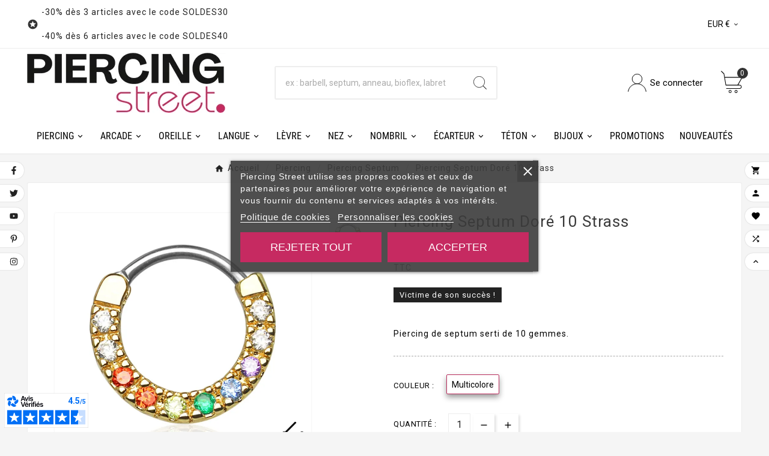

--- FILE ---
content_type: text/html; charset=utf-8
request_url: https://www.piercing-street.fr/piercing-septum/3408-piercing-septum-dore-10-strass.html
body_size: 32559
content:
<!doctype html><html lang="fr"><head><meta charset="utf-8"><meta http-equiv="x-ua-compatible" content="ie=edge"><link rel="canonical" href="https://www.piercing-street.fr/piercing-septum/3408-piercing-septum-dore-10-strass.html"><title>Piercing septum doré 10 strass</title><link rel="preconnect" href="https://fonts.googleapis.com">
<link rel="preconnect" href="https://fonts.gstatic.com" crossorigin>
<script data-keepinline="true">
    var cdcGtmApi = '//www.piercing-street.fr/module/cdc_googletagmanager/async';
    var ajaxShippingEvent = 1;
    var ajaxPaymentEvent = 1;

/* datalayer */
dataLayer = window.dataLayer || [];
    let cdcDatalayer = {"pageCategory":"product","event":"view_item","ecommerce":{"currency":"EUR","items":[{"item_name":"Piercing septum dore 10 strass","item_id":"3408-24564","price":"8.99","price_tax_exc":"7.49","price_tax_inc":"8.99","item_brand":false,"item_category":"Piercing","item_category2":"Piercing septum","item_variant":"Multicolore","quantity":-8,"google_business_vertical":"retail","wholesale_price":"2.65"}],"value":"8.99"},"google_tag_params":{"ecomm_pagetype":"product","ecomm_prodid":"3408-24564","ecomm_totalvalue":8.99,"ecomm_totalvalue_tax_exc":7.49,"ecomm_category":"Piercing/Piercing septum"},"userLogged":0,"userId":"guest_289019"};
    dataLayer.push(cdcDatalayer);

/* call to GTM Tag */
(function(w,d,s,l,i){w[l]=w[l]||[];w[l].push({'gtm.start':
new Date().getTime(),event:'gtm.js'});var f=d.getElementsByTagName(s)[0],
j=d.createElement(s),dl=l!='dataLayer'?'&l='+l:'';j.async=true;j.src=
'https://www.googletagmanager.com/gtm.js?id='+i+dl;f.parentNode.insertBefore(j,f);
})(window,document,'script','dataLayer','GTM-MMSJHMZ');

/* async call to avoid cache system for dynamic data */
dataLayer.push({
  'event': 'datalayer_ready'
});
</script>  
    <script id='lgcookieslaw_script_gtm'>
        window.dataLayer = window.dataLayer || [];
        function gtag(){
            dataLayer.push(arguments);
        }

        gtag('consent', 'default', {
            'ad_storage': 'denied',
            'ad_user_data': 'denied',
            'ad_personalization': 'denied',
            'analytics_storage': 'denied',
            'personalization_storage': 'granted',
            'security_storage': 'granted'
        });
    </script>

  
    <script id='lgcookieslaw_script_ms'>
        window.uetq = window.uetq || [];

        window.uetq.push('consent', 'default', {
            'ad_storage': 'denied',
        });
    </script>
<meta name="description" content="Vente piercing de septum, pour le nez, en acier chirurgical doré, serti de dix pierres en zircon."><meta name="keywords" content="piercing septum, piercing nez"><link rel="canonical" href="https://www.piercing-street.fr/piercing-septum/3408-piercing-septum-dore-10-strass.html"><script type="application/ld+json">
  {
    "@context": "https://schema.org",
    "@type": "Organization",
    "name" : "Piercing Street",
    "url" : "https://www.piercing-street.fr/",
    "logo": {
      "@type": "ImageObject",
      "url":"https://www.piercing-street.fr/img/logo-1718714743.jpg"
    }
  }
</script>

<script type="application/ld+json">
  {
    "@context": "https://schema.org",
    "@type": "WebPage",
    "isPartOf": {
      "@type": "WebSite",
      "url":  "https://www.piercing-street.fr/",
      "name": "Piercing Street"
    },
    "name": "Piercing septum doré 10 strass",
    "url":  "https://www.piercing-street.fr/piercing-septum/3408-piercing-septum-dore-10-strass.html"
  }
</script>


  <script type="application/ld+json">
    {
      "@context": "https://schema.org",
      "@type": "BreadcrumbList",
      "itemListElement": [
                      {
              "@type": "ListItem",
              "position": 1,
              "name": "Accueil",
              "item": "https://www.piercing-street.fr/"
              },                        {
              "@type": "ListItem",
              "position": 2,
              "name": "Piercing",
              "item": "https://www.piercing-street.fr/5-piercing"
              },                        {
              "@type": "ListItem",
              "position": 3,
              "name": "Piercing septum",
              "item": "https://www.piercing-street.fr/227-piercing-septum"
              },                        {
              "@type": "ListItem",
              "position": 4,
              "name": "Piercing septum doré 10 strass",
              "item": "https://www.piercing-street.fr/piercing-septum/3408-piercing-septum-dore-10-strass.html"
              }            ]
          }
  </script>
<script type="application/ld+json">
  {
    "@context": "https://schema.org/",
    "@type": "Product",
    "name": "Piercing septum doré 10 strass",
    "description": "Vente piercing de septum, pour le nez, en acier chirurgical doré, serti de dix pierres en zircon.",
    "category": "Piercing septum",
    "image" :"https://www.piercing-street.fr/9823-home_default/piercing-septum-dore-10-strass.jpg",    "sku": "SEP-84",
    "mpn": "SEP-84",
        "brand": {
      "@type": "Brand",
      "name": "HBJ"
    },                        "offers": {
            "@type": "Offer",
            "priceCurrency": "EUR",
            "name": "Piercing septum doré 10 strass",
            "price": "8.99",
            "url": "https://www.piercing-street.fr/piercing-septum/3408-24564-piercing-septum-dore-10-strass.html#/85-couleur-multicolore",
      "hasMerchantReturnPolicy": {
          "@type": "MerchantReturnPolicy",
          "applicableCountry": "FR",
          "returnPolicyCategory": "https://schema.org/MerchantReturnFiniteReturnWindow",
          "merchantReturnDays": 14,
          "returnMethod": "https://schema.org/ReturnByMail",
          "returnFees": "https://schema.org/ReturnFeesCustomerResponsibility"
        },

"shippingDetails": {
          "@type": "OfferShippingDetails",
          "shippingRate": {
            "@type": "MonetaryAmount",
            "value": 2.99,
            "currency": "EUR"
          },
          "shippingDestination": {
            "@type": "DefinedRegion",
            "addressCountry": "FR"
          },
          "deliveryTime": {
            "@type": "ShippingDeliveryTime",
            "handlingTime": {
              "@type": "QuantitativeValue",
              "minValue": 0,
              "maxValue": 1,
              "unitCode": "DAY"
            },
            "transitTime": {
              "@type": "QuantitativeValue",
              "minValue": 1,
              "maxValue": 2,
              "unitCode": "DAY"
            }
          }
        },

            "priceValidUntil": "2026-02-14",
                          "image": ["https://www.piercing-street.fr/9823-large_default/piercing-septum-dore-10-strass.jpg"],
                        "sku": "SEP-84",
            "mpn": "SEP-84",
                                                "availability": "https://schema.org/OutOfStock",
            "seller": {
              "@type": "Organization",
              "name": "Piercing Street"
            }
          }
                }
</script>

<meta property="og:title" content="Piercing septum doré 10 strass" /><meta property="og:description" content="Vente piercing de septum, pour le nez, en acier chirurgical doré, serti de dix pierres en zircon." /><meta property="og:url" content="https://www.piercing-street.fr/piercing-septum/3408-piercing-septum-dore-10-strass.html" /><meta property="og:site_name" content="Piercing Street" /><meta name="viewport" content="width=device-width, initial-scale=1"><link rel="icon" type="image/vnd.microsoft.icon" href="https://www.piercing-street.fr/img/favicon.ico?1724784508"><link rel="shortcut icon" type="image/x-icon" href="https://www.piercing-street.fr/img/favicon.ico?1724784508"><link rel="stylesheet" href="/modules/ps_checkout/views/css/payments.css?version=4.1.0" type="text/css" media="all"><link rel="stylesheet" href="https://www.piercing-street.fr/themes/v1_lacausa_2/assets/cache/theme-ae010c210.css" type="text/css" media="all"><style>.tvmultibanner-content {left:0;margin-left:0;margin-right:0;width:100%}
.tvmultibanner-content .boreille {margin-left:8px;margin-right:15px;}
.tvmultibanner-content .bnez{margin-left:15px;margin-right:5px;}
.tvmultibanner-content h2{color:#b92d5d;text-transform:uppercase;font-weight:900;font-size:30px;-webkit-text-stroke: 1px #F8F8F8;text-shadow: 0px 1px 4px #23430C;}
.tvmultibanner-content p{color:#fff;font-weight:500;text-shadow: 0px 1px 4px #23430C;}
.tvmultibanner-content.left {position: absolute;width: 80%; top: 0; bottom: 0; margin: auto; height: max-content; left: 9%; text-align: left;}
.tvmultibanner-content.bottom-left {position: absolute;width: 80%; top: 90%; bottom: 0; margin: auto; height: max-content; left: 9%; text-align: left;}
.tvmultibanner-content.center { position: absolute; width: 70%; top: 50%; bottom: 0; margin: auto; height: max-content;right: 0; left: 0; text-align: center;}
.tvmain-slider-info h2{text-shadow: 0px 1px 4px #23430C!important;}
.tvmain-slider-info h2 span{text-shadow: 0px 1px 4px #23430C!important;}
.tvmain-slider-info p{text-shadow: 0px 1px 4px #23430C!important;}
.tvproduct-name.product-title a h6 {min-height:50px;}
.tvcategory-chain-content-wrapper {min-height:260px;}
.tvcategory-chain-slider-all-link {position:absolute;bottom:0;right:0;}
#header .tv-menu-horizontal ul li.level-1>a :hover{color:#b92d5d;}
#header .tv-menu-horizontal ul li.level-1 ul li.item-header a {color:#b92d5d;font-weight:800;}
#header .tv-menu-horizontal ul li.level-1 ul li.item-line a:before {content:none!important;}

@media (min-width: 1025px) {
    .menu-dropdown.col-sm-12 {
        min-width: auto!important;
    }
}
.product-description .tvproduct-name {min-height:110px;}
.tvcms-main-title .tvmain-desc {text-transform:inherit;}</style><script src="https://s.kk-resources.com/leadtag.js" ></script><script>var TVCMSCUSTOMSETTING_BOTTOM_OPTION = "0";var TVCMSCUSTOMSETTING_DARK_MODE_INPUT = "0";var TVCMSCUSTOMSETTING_HOVER_IMG = "0";var TVCMSCUSTOMSETTING_MAIN_MENU_STICKY = "1";var TVCMSCUSTOMSETTING_PRODUCT_PAGE_BOTTOM_STICKY_STATUS = "0";var TVCMSCUSTOMSETTING_VERTICAL_MENU_OPEN = "0";var TVCMSCUSTOMSETTING_WOW_JS = "0";var TVCMSCUSTOMSETTING_iso_code_country = false;var TVCMSFRONTSIDE_THEME_SETTING_SHOW = "0";var ajax_path = "https:\/\/www.piercing-street.fr\/modules\/tvcmsnewsletterpopup\/ajax.php";var baseDir = "https:\/\/www.piercing-street.fr\/";var btPixel = {"btnAddToWishlist":"button.wishlist-button-add","tagContent":{"sPixel":"334778486359539","aDynTags":{"content_type":{"label":"content_type","value":"product"},"content_ids":{"label":"content_ids","value":"PS3408"},"value":{"label":"value","value":8.99},"currency":{"label":"currency","value":"EUR"},"content_name":{"label":"content_name","value":"Piercing septum dor\u00e9 10 strass"},"content_category":{"label":"content_category","value":"Piercing septum"}},"sCR":"\n","aTrackingType":{"label":"tracking_type","value":"ViewContent"},"sJsObjName":"oPixelFacebook"},"tagContentApi":"{\"sPixel\":\"334778486359539\",\"aDynTags\":{\"content_type\":{\"label\":\"content_type\",\"value\":\"product\"},\"content_ids\":{\"label\":\"content_ids\",\"value\":\"PS3408\"},\"value\":{\"label\":\"value\",\"value\":8.99},\"currency\":{\"label\":\"currency\",\"value\":\"EUR\"},\"content_name\":{\"label\":\"content_name\",\"value\":\"Piercing septum dor\\u00e9 10 strass\"},\"content_category\":{\"label\":\"content_category\",\"value\":\"Piercing septum\"}},\"sCR\":\"\\n\",\"aTrackingType\":{\"label\":\"tracking_type\",\"value\":\"ViewContent\"},\"sJsObjName\":\"oPixelFacebook\"}","tagContentApiCheck":"5e8feb3c7943912b9bf64a1bf5bc8d5d","ApiToken":"b3b4ca79d02f548e707d230b96718d20","pixel_id":"334778486359539","bUseConsent":"0","iConsentConsentLvl":0,"bConsentHtmlElement":"","bConsentHtmlElementSecond":"","bUseAxeption":"0","token":"7dd4b96448a0e40f552e6fea16c687fd","ajaxUrl":"https:\/\/www.piercing-street.fr\/module\/facebookproductad\/ajax","external_id":0,"useAdvancedMatching":true,"advancedMatchingData":false,"eventId":"\"8440\"","fbdaSeparator":"v","pixelCurrency":"EUR","comboExport":"0","prefix":"PS","prefixLang":"","useConversionApi":"1","useApiForPageView":"0","currentPage":"product","id_order":false,"id_product_attribute":false};var ed_ajax_delay = "0";var getThemeOptionsLink = "https:\/\/www.piercing-street.fr\/module\/tvcmsthemeoptions\/default";var gettvcmsbestsellerproductslink = "https:\/\/www.piercing-street.fr\/module\/tvcmsbestsellerproducts\/default";var gettvcmsfeaturedproductslink = "https:\/\/www.piercing-street.fr\/module\/tvcmsfeaturedproducts\/default";var gettvcmsfooterproductlink = "https:\/\/www.piercing-street.fr\/module\/tvcmsfooterproduct\/default";var gettvcmsmegamenulink = "https:\/\/www.piercing-street.fr\/module\/tvcmsmegamenu\/default";var gettvcmsnewproductslink = "https:\/\/www.piercing-street.fr\/module\/tvcmsnewproducts\/default";var gettvcmsspecialproductslink = "https:\/\/www.piercing-street.fr\/module\/tvcmsspecialproducts\/default";var prestashop = {"cart":{"products":[],"totals":{"total":{"type":"total","label":"Total","amount":0,"value":"0,00\u00a0\u20ac"},"total_including_tax":{"type":"total","label":"Total TTC","amount":0,"value":"0,00\u00a0\u20ac"},"total_excluding_tax":{"type":"total","label":"Total HT :","amount":0,"value":"0,00\u00a0\u20ac"}},"subtotals":{"products":{"type":"products","label":"Sous-total","amount":0,"value":"0,00\u00a0\u20ac"},"discounts":null,"shipping":{"type":"shipping","label":"Livraison","amount":0,"value":""},"tax":null},"products_count":0,"summary_string":"0 articles","vouchers":{"allowed":1,"added":[]},"discounts":[],"minimalPurchase":0,"minimalPurchaseRequired":""},"currency":{"id":1,"name":"Euro","iso_code":"EUR","iso_code_num":"978","sign":"\u20ac"},"customer":{"lastname":null,"firstname":null,"email":null,"birthday":null,"newsletter":null,"newsletter_date_add":null,"optin":null,"website":null,"company":null,"siret":null,"ape":null,"is_logged":false,"gender":{"type":null,"name":null},"addresses":[]},"country":{"id_zone":6,"id_currency":0,"call_prefix":33,"iso_code":"FR","active":"1","contains_states":"0","need_identification_number":"0","need_zip_code":"1","zip_code_format":"NNNNN","display_tax_label":"1","name":"France","id":8},"language":{"name":"Fran\u00e7ais (French)","iso_code":"fr","locale":"fr-FR","language_code":"fr","active":"1","is_rtl":"0","date_format_lite":"d\/m\/Y","date_format_full":"d\/m\/Y H:i:s","id":1},"page":{"title":"","canonical":"https:\/\/www.piercing-street.fr\/piercing-septum\/3408-piercing-septum-dore-10-strass.html","meta":{"title":"Piercing septum dor\u00e9 10 strass","description":"Vente piercing de septum, pour le nez, en acier chirurgical dor\u00e9, serti de dix pierres en zircon.","keywords":"piercing septum, piercing nez","robots":"index"},"page_name":"product","body_classes":{"lang-fr":true,"lang-rtl":false,"country-FR":true,"currency-EUR":true,"layout-full-width":true,"page-product":true,"tax-display-enabled":true,"page-customer-account":false,"product-id-3408":true,"product-Piercing septum dor\u00e9 10 strass":true,"product-id-category-227":true,"product-id-manufacturer-1":true,"product-id-supplier-0":true,"product-available-for-order":true},"admin_notifications":[],"password-policy":{"feedbacks":{"0":"Tr\u00e8s faible","1":"Faible","2":"Moyenne","3":"Fort","4":"Tr\u00e8s fort","Straight rows of keys are easy to guess":"Les suites de touches sur le clavier sont faciles \u00e0 deviner","Short keyboard patterns are easy to guess":"Les mod\u00e8les courts sur le clavier sont faciles \u00e0 deviner.","Use a longer keyboard pattern with more turns":"Utilisez une combinaison de touches plus longue et plus complexe.","Repeats like \"aaa\" are easy to guess":"Les r\u00e9p\u00e9titions (ex. : \"aaa\") sont faciles \u00e0 deviner.","Repeats like \"abcabcabc\" are only slightly harder to guess than \"abc\"":"Les r\u00e9p\u00e9titions (ex. : \"abcabcabc\") sont seulement un peu plus difficiles \u00e0 deviner que \"abc\".","Sequences like abc or 6543 are easy to guess":"Les s\u00e9quences (ex. : abc ou 6543) sont faciles \u00e0 deviner.","Recent years are easy to guess":"Les ann\u00e9es r\u00e9centes sont faciles \u00e0 deviner.","Dates are often easy to guess":"Les dates sont souvent faciles \u00e0 deviner.","This is a top-10 common password":"Ce mot de passe figure parmi les 10 mots de passe les plus courants.","This is a top-100 common password":"Ce mot de passe figure parmi les 100 mots de passe les plus courants.","This is a very common password":"Ceci est un mot de passe tr\u00e8s courant.","This is similar to a commonly used password":"Ce mot de passe est similaire \u00e0 un mot de passe couramment utilis\u00e9.","A word by itself is easy to guess":"Un mot seul est facile \u00e0 deviner.","Names and surnames by themselves are easy to guess":"Les noms et les surnoms seuls sont faciles \u00e0 deviner.","Common names and surnames are easy to guess":"Les noms et les pr\u00e9noms courants sont faciles \u00e0 deviner.","Use a few words, avoid common phrases":"Utilisez quelques mots, \u00e9vitez les phrases courantes.","No need for symbols, digits, or uppercase letters":"Pas besoin de symboles, de chiffres ou de majuscules.","Avoid repeated words and characters":"\u00c9viter de r\u00e9p\u00e9ter les mots et les caract\u00e8res.","Avoid sequences":"\u00c9viter les s\u00e9quences.","Avoid recent years":"\u00c9vitez les ann\u00e9es r\u00e9centes.","Avoid years that are associated with you":"\u00c9vitez les ann\u00e9es qui vous sont associ\u00e9es.","Avoid dates and years that are associated with you":"\u00c9vitez les dates et les ann\u00e9es qui vous sont associ\u00e9es.","Capitalization doesn't help very much":"Les majuscules ne sont pas tr\u00e8s utiles.","All-uppercase is almost as easy to guess as all-lowercase":"Un mot de passe tout en majuscules est presque aussi facile \u00e0 deviner qu'un mot de passe tout en minuscules.","Reversed words aren't much harder to guess":"Les mots invers\u00e9s ne sont pas beaucoup plus difficiles \u00e0 deviner.","Predictable substitutions like '@' instead of 'a' don't help very much":"Les substitutions pr\u00e9visibles comme '\"@\" au lieu de \"a\" n'aident pas beaucoup.","Add another word or two. Uncommon words are better.":"Ajoutez un autre mot ou deux. Pr\u00e9f\u00e9rez les mots peu courants."}}},"shop":{"name":"Piercing Street","logo":"https:\/\/www.piercing-street.fr\/img\/logo-1718714743.jpg","stores_icon":"https:\/\/www.piercing-street.fr\/img\/logo_stores.png","favicon":"https:\/\/www.piercing-street.fr\/img\/favicon.ico"},"core_js_public_path":"\/themes\/","urls":{"base_url":"https:\/\/www.piercing-street.fr\/","current_url":"https:\/\/www.piercing-street.fr\/piercing-septum\/3408-piercing-septum-dore-10-strass.html","shop_domain_url":"https:\/\/www.piercing-street.fr","img_ps_url":"https:\/\/www.piercing-street.fr\/img\/","img_cat_url":"https:\/\/www.piercing-street.fr\/img\/c\/","img_lang_url":"https:\/\/www.piercing-street.fr\/img\/l\/","img_prod_url":"https:\/\/www.piercing-street.fr\/img\/p\/","img_manu_url":"https:\/\/www.piercing-street.fr\/img\/m\/","img_sup_url":"https:\/\/www.piercing-street.fr\/img\/su\/","img_ship_url":"https:\/\/www.piercing-street.fr\/img\/s\/","img_store_url":"https:\/\/www.piercing-street.fr\/img\/st\/","img_col_url":"https:\/\/www.piercing-street.fr\/img\/co\/","img_url":"https:\/\/www.piercing-street.fr\/themes\/v1_lacausa_2\/assets\/img\/","css_url":"https:\/\/www.piercing-street.fr\/themes\/v1_lacausa_2\/assets\/css\/","js_url":"https:\/\/www.piercing-street.fr\/themes\/v1_lacausa_2\/assets\/js\/","pic_url":"https:\/\/www.piercing-street.fr\/upload\/","theme_assets":"https:\/\/www.piercing-street.fr\/themes\/v1_lacausa_2\/assets\/","theme_dir":"https:\/\/www.piercing-street.fr\/themes\/v1_lacausa_2\/","pages":{"address":"https:\/\/www.piercing-street.fr\/adresse","addresses":"https:\/\/www.piercing-street.fr\/adresses","authentication":"https:\/\/www.piercing-street.fr\/authentification","manufacturer":"https:\/\/www.piercing-street.fr\/fabricants","cart":"https:\/\/www.piercing-street.fr\/panier","category":"https:\/\/www.piercing-street.fr\/index.php?controller=category","cms":"https:\/\/www.piercing-street.fr\/index.php?controller=cms","contact":"https:\/\/www.piercing-street.fr\/contactez-nous","discount":"https:\/\/www.piercing-street.fr\/bons-de-reduction","guest_tracking":"https:\/\/www.piercing-street.fr\/guest-tracking","history":"https:\/\/www.piercing-street.fr\/historique-des-commandes","identity":"https:\/\/www.piercing-street.fr\/identite","index":"https:\/\/www.piercing-street.fr\/","my_account":"https:\/\/www.piercing-street.fr\/mon-compte","order_confirmation":"https:\/\/www.piercing-street.fr\/index.php?controller=order-confirmation","order_detail":"https:\/\/www.piercing-street.fr\/index.php?controller=order-detail","order_follow":"https:\/\/www.piercing-street.fr\/details-de-la-commande","order":"https:\/\/www.piercing-street.fr\/commande","order_return":"https:\/\/www.piercing-street.fr\/index.php?controller=order-return","order_slip":"https:\/\/www.piercing-street.fr\/avoirs","pagenotfound":"https:\/\/www.piercing-street.fr\/erreur-404","password":"https:\/\/www.piercing-street.fr\/mot-de-passe-oublie","pdf_invoice":"https:\/\/www.piercing-street.fr\/index.php?controller=pdf-invoice","pdf_order_return":"https:\/\/www.piercing-street.fr\/index.php?controller=pdf-order-return","pdf_order_slip":"https:\/\/www.piercing-street.fr\/index.php?controller=pdf-order-slip","prices_drop":"https:\/\/www.piercing-street.fr\/piercing-pas-cher","product":"https:\/\/www.piercing-street.fr\/index.php?controller=product","registration":"https:\/\/www.piercing-street.fr\/index.php?controller=registration","search":"https:\/\/www.piercing-street.fr\/recherche","sitemap":"https:\/\/www.piercing-street.fr\/plan-du-site","stores":"https:\/\/www.piercing-street.fr\/magasins","supplier":"https:\/\/www.piercing-street.fr\/fournisseurs","new_products":"https:\/\/www.piercing-street.fr\/nouveaux-produits","brands":"https:\/\/www.piercing-street.fr\/fabricants","register":"https:\/\/www.piercing-street.fr\/index.php?controller=registration","order_login":"https:\/\/www.piercing-street.fr\/commande?login=1"},"alternative_langs":[],"actions":{"logout":"https:\/\/www.piercing-street.fr\/?mylogout="},"no_picture_image":{"bySize":{"side_product_default":{"url":"https:\/\/www.piercing-street.fr\/img\/p\/fr-default-side_product_default.jpg","width":86,"height":86},"small_default":{"url":"https:\/\/www.piercing-street.fr\/img\/p\/fr-default-small_default.jpg","width":98,"height":98},"cart_default":{"url":"https:\/\/www.piercing-street.fr\/img\/p\/fr-default-cart_default.jpg","width":125,"height":125},"special_vertical_img":{"url":"https:\/\/www.piercing-street.fr\/img\/p\/fr-default-special_vertical_img.jpg","width":110,"height":143},"add_cart_def":{"url":"https:\/\/www.piercing-street.fr\/img\/p\/fr-default-add_cart_def.jpg","width":200,"height":200},"tab_product":{"url":"https:\/\/www.piercing-street.fr\/img\/p\/fr-default-tab_product.jpg","width":306,"height":397},"home_default":{"url":"https:\/\/www.piercing-street.fr\/img\/p\/fr-default-home_default.jpg","width":308,"height":400},"sp_pd_main_img":{"url":"https:\/\/www.piercing-street.fr\/img\/p\/fr-default-sp_pd_main_img.jpg","width":378,"height":491},"medium_default":{"url":"https:\/\/www.piercing-street.fr\/img\/p\/fr-default-medium_default.jpg","width":452,"height":452},"pd_custom":{"url":"https:\/\/www.piercing-street.fr\/img\/p\/fr-default-pd_custom.jpg","width":452,"height":452},"pd4_def":{"url":"https:\/\/www.piercing-street.fr\/img\/p\/fr-default-pd4_def.jpg","width":724,"height":724},"large_default":{"url":"https:\/\/www.piercing-street.fr\/img\/p\/fr-default-large_default.jpg","width":800,"height":800}},"small":{"url":"https:\/\/www.piercing-street.fr\/img\/p\/fr-default-side_product_default.jpg","width":86,"height":86},"medium":{"url":"https:\/\/www.piercing-street.fr\/img\/p\/fr-default-home_default.jpg","width":308,"height":400},"large":{"url":"https:\/\/www.piercing-street.fr\/img\/p\/fr-default-large_default.jpg","width":800,"height":800},"legend":""}},"configuration":{"display_taxes_label":true,"display_prices_tax_incl":true,"is_catalog":false,"show_prices":true,"opt_in":{"partner":true},"quantity_discount":{"type":"discount","label":"Remise sur prix unitaire"},"voucher_enabled":1,"return_enabled":1},"field_required":[],"breadcrumb":{"links":[{"title":"Accueil","url":"https:\/\/www.piercing-street.fr\/"},{"title":"Piercing","url":"https:\/\/www.piercing-street.fr\/5-piercing"},{"title":"Piercing septum","url":"https:\/\/www.piercing-street.fr\/227-piercing-septum"},{"title":"Piercing septum dor\u00e9 10 strass","url":"https:\/\/www.piercing-street.fr\/piercing-septum\/3408-piercing-septum-dore-10-strass.html"}],"count":4},"link":{"protocol_link":"https:\/\/","protocol_content":"https:\/\/"},"time":1769751012,"static_token":"7dd4b96448a0e40f552e6fea16c687fd","token":"8277b32011c502bea0fc9313a6eedd8d","debug":false};var prestashopFacebookAjaxController = "https:\/\/www.piercing-street.fr\/module\/ps_facebook\/Ajax";var ps_checkout3dsEnabled = true;var ps_checkoutAutoRenderDisabled = false;var ps_checkoutCancelUrl = "https:\/\/www.piercing-street.fr\/module\/ps_checkout\/cancel";var ps_checkoutCardBrands = ["MASTERCARD","VISA","AMEX","CB_NATIONALE"];var ps_checkoutCardFundingSourceImg = "\/modules\/ps_checkout\/views\/img\/payment-cards.png";var ps_checkoutCardLogos = {"AMEX":"\/modules\/ps_checkout\/views\/img\/amex.svg","CB_NATIONALE":"\/modules\/ps_checkout\/views\/img\/cb.svg","DINERS":"\/modules\/ps_checkout\/views\/img\/diners.svg","DISCOVER":"\/modules\/ps_checkout\/views\/img\/discover.svg","JCB":"\/modules\/ps_checkout\/views\/img\/jcb.svg","MAESTRO":"\/modules\/ps_checkout\/views\/img\/maestro.svg","MASTERCARD":"\/modules\/ps_checkout\/views\/img\/mastercard.svg","UNIONPAY":"\/modules\/ps_checkout\/views\/img\/unionpay.svg","VISA":"\/modules\/ps_checkout\/views\/img\/visa.svg"};var ps_checkoutCartProductCount = 0;var ps_checkoutCheckUrl = "https:\/\/www.piercing-street.fr\/module\/ps_checkout\/check";var ps_checkoutCheckoutTranslations = {"checkout.go.back.link.title":"Retourner au tunnel de commande","checkout.go.back.label":"Tunnel de commande","checkout.card.payment":"Paiement par carte","checkout.page.heading":"R\u00e9sum\u00e9 de commande","checkout.cart.empty":"Votre panier d'achat est vide.","checkout.page.subheading.card":"Carte","checkout.page.subheading.paypal":"PayPal","checkout.payment.by.card":"Vous avez choisi de payer par carte.","checkout.payment.by.paypal":"Vous avez choisi de payer par PayPal.","checkout.order.summary":"Voici un r\u00e9sum\u00e9 de votre commande :","checkout.order.amount.total":"Le montant total de votre panier est de","checkout.order.included.tax":"(TTC)","checkout.order.confirm.label":"Veuillez finaliser votre commande en cliquant sur &quot;Je valide ma commande&quot;","paypal.hosted-fields.label.card-name":"Nom du titulaire de la carte","paypal.hosted-fields.placeholder.card-name":"Nom du titulaire de la carte","paypal.hosted-fields.label.card-number":"Num\u00e9ro de carte","paypal.hosted-fields.placeholder.card-number":"Num\u00e9ro de carte","paypal.hosted-fields.label.expiration-date":"Date d'expiration","paypal.hosted-fields.placeholder.expiration-date":"MM\/YY","paypal.hosted-fields.label.cvv":"Code de s\u00e9curit\u00e9","paypal.hosted-fields.placeholder.cvv":"XXX","payment-method-logos.title":"Paiement 100% s\u00e9curis\u00e9","express-button.cart.separator":"ou","express-button.checkout.express-checkout":"Achat rapide","error.paypal-sdk":"No PayPal Javascript SDK Instance","error.google-pay-sdk":"No Google Pay Javascript SDK Instance","checkout.payment.others.link.label":"Autres moyens de paiement","checkout.payment.others.confirm.button.label":"Je valide ma commande","checkout.form.error.label":"Une erreur s'est produite lors du paiement. Veuillez r\u00e9essayer ou contacter le support.","loader-component.label.header":"Merci pour votre achat !","loader-component.label.body":"Veuillez patienter, nous traitons votre paiement","error.paypal-sdk.contingency.cancel":"Authentification du titulaire de carte annul\u00e9e, veuillez choisir un autre moyen de paiement ou essayez de nouveau.","error.paypal-sdk.contingency.error":"Une erreur est survenue lors de l'authentification du titulaire de la carte, veuillez choisir un autre moyen de paiement ou essayez de nouveau.","error.paypal-sdk.contingency.failure":"Echec de l'authentification du titulaire de la carte, veuillez choisir un autre moyen de paiement ou essayez de nouveau.","error.paypal-sdk.contingency.unknown":"L'identit\u00e9 du titulaire de la carte n'a pas pu \u00eatre v\u00e9rifi\u00e9e, veuillez choisir un autre moyen de paiement ou essayez de nouveau.","ok":"Ok","cancel":"Annuler","checkout.payment.token.delete.modal.header":"Voulez-vous supprimer cette m\u00e9thode de paiement ?","checkout.payment.token.delete.modal.content":"Cette m\u00e9thode de paiement sera supprim\u00e9e de votre compte :","checkout.payment.token.delete.modal.confirm-button":"Supprimer cette m\u00e9thode de paiement","checkout.payment.loader.processing-request":"Veuillez patienter, nous traitons votre demande..."};var ps_checkoutCheckoutUrl = "https:\/\/www.piercing-street.fr\/commande";var ps_checkoutConfirmUrl = "https:\/\/www.piercing-street.fr\/index.php?controller=order-confirmation";var ps_checkoutCreateUrl = "https:\/\/www.piercing-street.fr\/module\/ps_checkout\/create";var ps_checkoutCspNonce = "";var ps_checkoutCustomMarks = [];var ps_checkoutExpressCheckoutCartEnabled = false;var ps_checkoutExpressCheckoutOrderEnabled = false;var ps_checkoutExpressCheckoutProductEnabled = false;var ps_checkoutExpressCheckoutSelected = false;var ps_checkoutExpressCheckoutUrl = "https:\/\/www.piercing-street.fr\/module\/ps_checkout\/ExpressCheckout";var ps_checkoutFundingSource = "paypal";var ps_checkoutFundingSourcesSorted = ["paypal","paylater","bancontact","eps","giropay","ideal","mybank","p24","blik"];var ps_checkoutGooglePayUrl = "https:\/\/www.piercing-street.fr\/module\/ps_checkout\/googlepay";var ps_checkoutHostedFieldsContingencies = "SCA_WHEN_REQUIRED";var ps_checkoutHostedFieldsEnabled = false;var ps_checkoutHostedFieldsSelected = false;var ps_checkoutIconsPath = "\/modules\/ps_checkout\/views\/img\/icons\/";var ps_checkoutLoaderImage = "\/modules\/ps_checkout\/views\/img\/loader.svg";var ps_checkoutPartnerAttributionId = "PrestaShop_Cart_PSXO_PSDownload";var ps_checkoutPayLaterCartPageButtonEnabled = false;var ps_checkoutPayLaterCategoryPageBannerEnabled = false;var ps_checkoutPayLaterHomePageBannerEnabled = false;var ps_checkoutPayLaterOrderPageBannerEnabled = false;var ps_checkoutPayLaterOrderPageButtonEnabled = false;var ps_checkoutPayLaterOrderPageMessageEnabled = false;var ps_checkoutPayLaterProductPageBannerEnabled = false;var ps_checkoutPayLaterProductPageButtonEnabled = false;var ps_checkoutPayLaterProductPageMessageEnabled = false;var ps_checkoutPayPalButtonConfiguration = null;var ps_checkoutPayPalEnvironment = "LIVE";var ps_checkoutPayPalOrderId = "";var ps_checkoutPayPalSdkConfig = {"clientId":"AXjYFXWyb4xJCErTUDiFkzL0Ulnn-bMm4fal4G-1nQXQ1ZQxp06fOuE7naKUXGkq2TZpYSiI9xXbs4eo","merchantId":"KTQ4927WHCQX4","currency":"EUR","intent":"capture","commit":"false","vault":"false","integrationDate":"2024-04-01","dataPartnerAttributionId":"PrestaShop_Cart_PSXO_PSDownload","dataCspNonce":"","dataEnable3ds":"true","disableFunding":"card,google_pay","enableFunding":"paylater","components":"marks,funding-eligibility"};var ps_checkoutPayWithTranslations = {"paypal":"Payer avec un compte PayPal","paylater":"Payer en plusieurs fois avec PayPal Pay Later","bancontact":"Payer par Bancontact","eps":"Payer par EPS","giropay":"Payer par Giropay","ideal":"Payer par iDEAL","mybank":"Payer par MyBank","p24":"Payer par Przelewy24","blik":"Payer par BLIK"};var ps_checkoutPaymentMethodLogosTitleImg = "\/modules\/ps_checkout\/views\/img\/lock_checkout.svg";var ps_checkoutPaymentUrl = "https:\/\/www.piercing-street.fr\/module\/ps_checkout\/payment";var ps_checkoutRenderPaymentMethodLogos = true;var ps_checkoutValidateUrl = "https:\/\/www.piercing-street.fr\/module\/ps_checkout\/validate";var ps_checkoutVaultUrl = "https:\/\/www.piercing-street.fr\/module\/ps_checkout\/vault";var ps_checkoutVersion = "4.1.0";var psemailsubscription_subscription = "https:\/\/www.piercing-street.fr\/module\/ps_emailsubscription\/subscription";var psr_icon_color = "#F19D76";var static_token = "7dd4b96448a0e40f552e6fea16c687fd";var tvMainSmartSpeed = "600";var tvcms_base_dir = "https:\/\/www.piercing-street.fr\/";var tvcms_setting = true;var tvthemename = "v1_lacausa_2";var wish_link = "https:\/\/www.piercing-street.fr\/module\/tvcmswishlist\/mywishlist";</script>
<script async charset="utf-8" src="https://widgets.rr.skeepers.io/generated/84a925d1-5a2f-7444-5956-57096cfeab0c/4be64b6c-f339-4991-9ccb-4340068c353e.js"></script><script type="text/javascript">
    var ed_refresh_delay = 0;
    var ed_hour = 'heures';
    var ed_minute = 'minutes';
    var ed_hours = 'heures';
    var ed_minutes = 'minutes';
    var ed_and = 'et';
    var ed_refresh = 'Heure limite de ramassage dépassée, veuillez rafraîchir votre navigateur afin de calculer la nouvelle Estimation de livraison.';
    /*var ed_has_combi = ; */
    var ed_placement = 8;
    var ed_custom_sel = unescapeHTML('');
    var ed_custom_ins = '2';
    var ed_sm = 1;
    var ed_in_modal = 0;
    var front_ajax_url = 'https://www.piercing-street.fr/module/estimateddelivery/AjaxRefresh?token=e36963c801c1ff905444e6949daa4e06&ajax=1';     var front_ajax_cart_url = 'https://www.piercing-street.fr/module/estimateddelivery/AjaxCart?token=e36963c801c1ff905444e6949daa4e06&amp;ajax=1';
    var ps_version = '17';
    var ed_display_option = 0;


    function unescapeHTML(html) {
        var doc = new DOMParser().parseFromString(html, 'text/html');
        return doc.documentElement.textContent;
    }
</script>
<script type="text/javascript">
    (function() {
        window.sib = {
            equeue: [],
            client_key: "gaenluzd1hzvdgmdip6h1o7e"
        };

    
        window.sendinblue = { } ;
        for (var j = ['track', 'identify', 'trackLink', 'page'], i = 0; i < j.length; i++) {
            (function(k) {
                window.sendinblue[k] = function() {
                    var arg = Array.prototype.slice.call(arguments);
                    (window.sib[k] || function() {
                        var t = { } ;
                        t[k] = arg;
                        window.sib.equeue.push(t);
                    })(arg[0], arg[1], arg[2]);
                };
            })(j[i]);
        }
        var n = document.createElement("script"),
            i = document.getElementsByTagName("script")[0];
        n.type = "text/javascript", n.id = "sendinblue-js", n.async = !0, n.src = "https://sibautomation.com/sa.js?plugin=prestashop&key=" + window.sib.client_key, i.parentNode.insertBefore(n, i), window.sendinblue.page();
    })();
</script>
<!-- Module TvcmsInfiniteScroll for PRODUCTS --><link rel="preload" href="https://www.piercing-street.fr/themes/v1_lacausa_2/assets/css/570eb83859dc23dd0eec423a49e147fe.woff2" as="font" type="font/woff2" crossorigin /><link rel="preload" href="https://www.piercing-street.fr/themes/v1_lacausa_2/assets/css/fde7165529a46789288e632acb5ab96b.woff2" as="font" type="font/woff2" crossorigin /><link as="style" rel="stylesheet preload" type="text/css" href="https://www.piercing-street.fr/themes/v1_lacausa_2/assets/css/material-fonts.css" /><link as="style" rel="stylesheet preload" type="text/css" href="https://www.piercing-street.fr/themes/v1_lacausa_2/assets/css/roboto.css" /><link as="style" rel="stylesheet preload" type="text/css" href="https://www.piercing-street.fr/themes/v1_lacausa_2/assets/css/roboto-condensed.css" media='(min-width: 992px)' /><link as="style" rel="stylesheet preload" type="text/css" href="https://www.piercing-street.fr/themes/v1_lacausa_2/assets/css/freight-big-pro.css" /><meta content="width=device-width, initial-scale=1" name="viewport"><meta property="og:type" content="product"><meta property="og:url" content="https://www.piercing-street.fr/piercing-septum/3408-piercing-septum-dore-10-strass.html"><meta property="og:title" content="Piercing septum doré 10 strass"><meta property="og:site_name" content="Piercing Street"><meta property="og:description" content="Vente piercing de septum, pour le nez, en acier chirurgical doré, serti de dix pierres en zircon."><meta property="og:image" content="https://www.piercing-street.fr/9823-large_default/piercing-septum-dore-10-strass.jpg"><meta property="product:pretax_price:amount" content="7.4917"><meta property="product:pretax_price:currency" content="EUR"><meta property="product:price:amount" content="8.99"><meta property="product:price:currency" content="EUR"></head><body id="product" class="lang-fr country-fr currency-eur layout-full-width page-product tax-display-enabled product-id-3408 product-piercing-septum-dore-10-strass product-id-category-227 product-id-manufacturer-1 product-id-supplier-0 product-available-for-order"  data-mouse-hover-img='0' data-header="desk-header-1" data-menu-sticky='1'><!-- Google Tag Manager (noscript) -->
<noscript><iframe src="https://www.googletagmanager.com/ns.html?id=GTM-MMSJHMZ"
height="0" width="0" style="display:none;visibility:hidden"></iframe></noscript>
<!-- End Google Tag Manager (noscript) -->
<main><div class="tv-main-div " >    <header id="header" >      <div class="tvcmsdesktop-top-header-wrapper header-1" data-header-layout="1"><div class='container-fluid tvcmsdesktop-top-header'><div class="container tvcmsdesktop-top-wrapper"><div class='tvheader-offer-wrapper col-xl-6 col-lg-6 col-md-6 col-sm-12'><div class="tvheader-nav-offer-text"><i class='material-icons'>&#xe8d0;</i><p>-30% dès 3 articles avec le code SOLDES30<br /><br />-40% dès 6 articles avec le code SOLDES40</p></div></div><div class='tvheader-language-currency-wrapper col-xl-6 col-lg-6 col-md-6 col-sm-12'><div class="tvheader-language"></div><div class="tvheader-currency">    <div class="tvcms-header-currency tvheader-currency-wrapper" id="tvcmsdesktop-currency-selector"><button class="btn-unstyle tv-currency-btn"><span class="tv-currency-span">EUR €</span><i class="material-icons expand-more">&#xe313;</i></button><ul class="tv-currency-dropdown tv-dropdown"><li > <a title="Dollar australien" rel="nofollow" href="https://www.piercing-street.fr/piercing-septum/3408-piercing-septum-dore-10-strass.html?SubmitCurrency=1&amp;id_currency=3">AUD $</a></li><li > <a title="Dollar canadien" rel="nofollow" href="https://www.piercing-street.fr/piercing-septum/3408-piercing-septum-dore-10-strass.html?SubmitCurrency=1&amp;id_currency=5">CAD $</a></li><li  class="current" > <a title="Euro" rel="nofollow" href="https://www.piercing-street.fr/piercing-septum/3408-piercing-septum-dore-10-strass.html?SubmitCurrency=1&amp;id_currency=1">EUR €</a></li><li > <a title="Livre sterling" rel="nofollow" href="https://www.piercing-street.fr/piercing-septum/3408-piercing-septum-dore-10-strass.html?SubmitCurrency=1&amp;id_currency=2">GBP £</a></li><li > <a title="Dollar des États-Unis" rel="nofollow" href="https://www.piercing-street.fr/piercing-septum/3408-piercing-septum-dore-10-strass.html?SubmitCurrency=1&amp;id_currency=4">USD $</a></li></ul></div></div></div></div></div><div class='container-fluid tvcmsdesktop-top-second hidden-md-down'><div class="container"><div class="row tvcmsdesktop-top-header-box"><div class='col-md-4 col-xl-4 col-sm-12 tvcms-header-logo-wrapper'><div class="hidden-sm-down tvcms-header-logo" id="tvcmsdesktop-logo"><div class="tv-header-logo"><a href="https://www.piercing-street.fr/"><img class="logo img-responsive" src="https://www.piercing-street.fr/img/logo-1718714743.jpg" alt="Piercing Street" loading="lazy" height="34" width="200"></a></div></div></div><div class="col-sm-12 col-lg-6 col-md-6 col-xl-4 tvcmsheader-search"><div class='tvcmssearch-wrapper' id="_desktop_search">    <div class="search-widget tvcmsheader-search" data-search-controller-url="//www.piercing-street.fr/recherche"><div class="tvsearch-top-wrapper"><div class="tvheader-sarch-display"><div class="tvheader-search-display-icon"><div class="tvsearch-open"><svg version="1.1" id="Layer_1" x="0px" y="0px" width="30px" height="30px" viewBox="0 0 30 30" xml:space="preserve"><g><polygon points="29.245,30 21.475,22.32 22.23,21.552 30,29.232  " /><circle style="fill:none;" cx="13" cy="13" r="12.1" /><circle style="fill:none;stroke:#000000;stroke-miterlimit:10;" cx="13" cy="13" r="12.5" /></g></svg></div><div class="tvsearch-close"><svg version="1.1" id="Layer_1" x="0px" y="0px" width="24px" height="24px" viewBox="0 0 20 20" xml:space="preserve"><g><rect x="9.63" y="-3.82" transform="matrix(0.7064 -0.7078 0.7078 0.7064 -4.1427 10.0132)" width="1" height="27.641"></rect></g><g><rect x="9.63" y="-3.82" transform="matrix(-0.7064 -0.7078 0.7078 -0.7064 9.9859 24.1432)" width="1" height="27.641"></rect></g></svg></div></div></div><div class="tvsearch-header-display-wrappper tvsearch-header-display-full"><form method="get" action="//www.piercing-street.fr/recherche"><input type="hidden" name="controller" value="search" /><div class="tvheader-top-search"><div class="tvheader-top-search-wrapper-info-box"><input type="text" name="s" class='tvcmssearch-words' placeholder="ex : barbell, septum, anneau, bioflex, labret" aria-label="Chercher	" autocomplete="off" /></div></div><div class="tvheader-top-search-wrapper"><button type="submit" class="tvheader-search-btn" aria-label="Search"><svg version="1.1" id="Layer_1" x="0px" y="0px" width="22px" height="22px" viewBox="0 0 30 30" xml:space="preserve"><g><polygon points="29.245,30 21.475,22.32 22.23,21.552 30,29.232  " /><circle style="fill:none;" cx="13" cy="13" r="12.1" /><circle style="fill:none;stroke:#000000;stroke-miterlimit:10;" cx="13" cy="13" r="12.5" /></g></svg></button></div></form><div class='tvsearch-result'></div></div></div></div></div></div><div class="col-sm-12 col-lg-4 col-md-4 col-xl-4 tvcmsheader-nav-right"><div class="tv-contact-account-cart-wrapper"><div id='tvcmsdesktop-account-button'><div class="tv-header-account tv-account-wrapper tvcms-header-myaccount"><button class="btn-unstyle tv-myaccount-btn tv-myaccount-btn-desktop" name="User Icon" aria-label="User Icon"><svg version="1.1" id="Layer_1" x="0px" y="0px" width="31.377px" height="30.938px" viewBox="0 0 31.377 30.938" xml:space="preserve"><g><path style="fill:none;stroke:#000000;stroke-width:0.6;stroke-miterlimit:10;" d="M15.666,17.321c7.626,0,13.904,5.812,14.837,13.316h0.525c-1.253-8.325-7.642-13.6-15.341-13.6c-7.698,0-14.088,5.274-15.339,13.6h0.48C1.764,23.134,8.041,17.321,15.666,17.321z"></path><path style="fill:none;" d="M15.688,16.992c-4.494,0-8.15-3.654-8.15-8.148c0-4.497,3.656-8.152,8.15-8.152c4.497,0,8.15,3.655,8.15,8.152C23.839,13.338,20.186,16.992,15.688,16.992"></path><circle style="fill:none;stroke:#000000;stroke-miterlimit:10;" cx="15.689" cy="8.838" r="8.338"></circle></g></svg><span>Se connecter</span></button><ul class="dropdown-menu tv-account-dropdown tv-dropdown"><li><div id="tvcmsdesktop-user-info" class="tvcms-header-sign"><div class="user-info tvheader-sign"><a href="https://www.piercing-street.fr/mon-compte" class="tvhedaer-sign-btn" title="Identifiez-vous" rel="nofollow" ><i class="material-icons">&#xe7fd;</i><span class="tvhedaer-sign-span">Connexion</span></a></div></div></li><li class="ttvcms-wishlist-icon">    <script>var wishlistProductsIds='';var baseDir ='https://www.piercing-street.fr/';var static_token='7dd4b96448a0e40f552e6fea16c687fd';var isLogged ='';var loggin_required='Vous devez être connecté pour gérer votre liste de souhaits.	';var deleted_wishlist ='The Wishlist was successfully deleted.';var default_wishlist ='The Default wishlist was set successfully.';var added_to_wishlist ='Vous devez être connecté pour gérer votre liste de souhaits.	';var mywishlist_url='https://www.piercing-street.fr/module/tvcmswishlist/mywishlist';var isLoggedWishlist=false;</script><div id="_desktop_wishtlistTop" class="pull-right tvcmsdesktop-view-wishlist"><a class="wishtlist_top tvdesktop-wishlist" href="https://www.piercing-street.fr/module/tvcmswishlist/mywishlist"><!--   <div class="tvwishlist-icon"></div>  --><div class="ttvwishlist-icon"><?xml version="1.0" encoding="utf-8"?><!-- Generator: Adobe Illustrator 19.0.0, SVG Export Plug-In . SVG Version: 6.00 Build 0)  --><svg version="1.1" id="Layer_1" xmlns="http://www.w3.org/2000/svg" xmlns:xlink="http://www.w3.org/1999/xlink" x="0px" y="0px" width="14px" height="14px" viewBox="0 0 457 457" xml:space="preserve"><path id="XMLID_2_" style="fill:transparent;stroke:#000000;stroke-width:35;stroke-miterlimit:10;" d="M414.6,70.9c-42.5-43.5-111.5-43.5-154.1,0l-32,32.7l-32-32.7C153.9,27.4,85,27.4,42.4,70.9c-42.5,43.5-42.5,114.1,0,157.6l32,32.7l154.1,157.6l154.1-157.6l32-32.7C457.1,184.9,457.1,114.4,414.6,70.9z" /></svg></div><div class="tvwishlist_name"><span class="">liste de souhaits</span><span class="tvwishlist_name_count"><span class="cart-wishlist-number tvwishlist-number">(0	)</span></span></div></a></div></li><li class="tvheader-compare "><div class="tvcmsdesktop-view-compare"><a class="link_wishlist tvdesktop-view-compare tvcmscount-compare-product" href="https://www.piercing-street.fr/module/tvcmsproductcompare/productcomparelist" title="Product Compare"><div class="tvdesktop-compare-icon"><svg class="add hide" xmlns="http://www.w3.org/2000/svg" xmlns:xlink="http://www.w3.org/1999/xlink" aria-hidden="true" focusable="false" width="15" height="15" style="-ms-transform: rotate(360deg); -webkit-transform: rotate(360deg); transform: rotate(360deg);" preserveAspectRatio="xMidYMid meet" viewBox="0 0 1024 960"><path d="M402 442l40-55l-135-184H3v64h271zm517-175l-78 70q-7 7-8 16t5 16l6 8q7 7 17 7t17-7l127-115h.5l.5-1l8-8q7-6 7-15.5t-7-16.5l-8-8h-1v-1L876 94q-4-3-8.5-5t-9-2t-9 2t-7.5 5l-6 8q-6 7-5 16t8 16l76 69H684L274 779H3v64h304l410-576h202zm87 522h-1v-1L876 670q-5-4-11-6t-12.5 0t-10.5 6l-6 8q-4 4-5 10t1.5 12t6.5 10l77 70l-199-1l-115-177l-39 56l121 185l234 1l-77 69q-7 7-8 16t5 16l6 8q3 4 7.5 5.5t9 1.5t9-1.5t8.5-5.5l127-115h.5l.5-1l8-8q7-6 7-15.5t-7-16.5z" fill="#000000"></path></svg></div><div class="tvdesktop-view-compare-name"> comparer <span class="count-product">(0)</span></div></a></div></li><li class="tvheader-language hidden-lg-up"></li><li class="tvheader-currency hidden-lg-up"></li></ul></div></div><div id="_desktop_cart_manage" class="tvcms-header-cart">    <div id="_desktop_cart" class="tvcms-header-cart"><div class="blockcart cart-preview inactive tv-header-cart" data-refresh-url="//www.piercing-street.fr/module/ps_shoppingcart/ajax"><div class="tvheader-cart-wrapper"><div class='tvheader-cart-btn-wrapper'><a rel="nofollow" href="JavaScript:void(0);" data-url='//www.piercing-street.fr/panier?action=show' title='Panier'><div class="tvcart-icon-text-wrapper"><div class="tv-cart-icon tvheader-right-icon tv-cart-icon-main"><svg version="1.1" id="Layer_1" x="0px" y="0px" width="36px" height="36.289px" viewBox="0 0 36 36.289" xml:space="preserve"><g><path style="fill:none;" d="M6.266,11.058h28.609l-6.657,11.975H8.019C8.019,23.033,5.582,12.35,6.266,11.058"></path><path d="M9.174,29.448c-0.29,0-0.525-0.235-0.525-0.523c0-0.291,0.236-0.528,0.525-0.528h22.059c1.223,0,2.217-0.995,2.217-2.218c0-1.224-0.994-2.22-2.217-2.22H8.193c-0.257,0-0.475-0.183-0.517-0.435L4.537,5.223L0.25,0.992c-0.101-0.098-0.157-0.229-0.16-0.37C0.088,0.483,0.142,0.351,0.241,0.248C0.339,0.146,0.473,0.09,0.615,0.09c0.14,0,0.268,0.052,0.37,0.149l4.396,4.286c0.081,0.078,0.133,0.177,0.151,0.287l0.914,5.322h28.938c0.188,0,0.361,0.101,0.454,0.264c0.095,0.163,0.094,0.364-0.001,0.526L28.88,22.907h2.354c1.803,0,3.27,1.468,3.27,3.271c0,1.803-1.467,3.27-3.27,3.27H9.174z M8.637,22.907h18.912l6.922-11.721H6.626L8.637,22.907z"></path><ellipse style="fill:none;stroke:#000000;stroke-linejoin:round;stroke-miterlimit:10;" cx="15.269" cy="33.8" rx="1.934" ry="1.963"></ellipse><ellipse style="fill:none;stroke:#000000;stroke-linejoin:round;stroke-miterlimit:10;" cx="25.147" cy="33.8" rx="1.934" ry="1.963"></ellipse></g></svg></div><div class="tv-cart-cart-inner"><span class="cart-products-count">0</span></div></div></a></div><div class="ttvcmscart-show-dropdown-right"><div class="ttvcart-no-product"><div class="tdclose-btn-wrap"><div class="ttvcart-close-title-count"><button class="ttvclose-cart"></button><div class="ttvcart-top-title"><h4>Panier</h4></div><div class="ttvcart-counter"><span class="ttvcart-products-count">0</span></div></div></div></div></div><!-- Start DropDown header cart --></div></div></div></div></div></div></div></div></div><div class="tvcms-header-menu-offer-wrapper tvcmsheader-sticky"><div class="position-static tvcms-header-menu"><div class='tvcmsmain-menu-wrapper container'><div id='tvdesktop-megamenu'><div class="container_tv_megamenu"><div id="tv-menu-horizontal" class="tv-menu-horizontal clearfix"><ul class="menu-content"><li class="tvmega-menu-title">Piercing Street</li><li class="level-1  parent"><a href="../5-piercing" title="Piercing"><span>Piercing</span></a><span class="icon-drop-mobile"></span></li><li class="level-1  parent"><a href="../9-piercing-arcade" title="Arcade"><span>Arcade</span></a><span class="icon-drop-mobile"></span></li><li class="level-1  parent"><a href="../190-piercing-oreille" title="Oreille"><span>Oreille</span></a><span class="icon-drop-mobile"></span></li><li class="level-1  parent"><a href="../7-piercing-langue" title="Langue"><span>Langue</span></a><span class="icon-drop-mobile"></span></li><li class="level-1  parent"><a href="../12-piercing-levre-labret" title="Lèvre"><span>Lèvre</span></a><span class="icon-drop-mobile"></span></li><li class="level-1  parent"><a href="../13-piercing-nez" title="Nez"><span>Nez</span></a><span class="icon-drop-mobile"></span></li><li class="level-1  parent"><a href="../14-piercing-nombril" title="Nombril"><span>Nombril</span></a><span class="icon-drop-mobile"></span></li><li class="level-1  parent"><a href="../23-piercing-plug" title="Écarteur"><span>Écarteur</span></a><span class="icon-drop-mobile"></span></li><li class="level-1  parent"><a href="../11-piercing-teton" title="Téton"><span>Téton</span></a><span class="icon-drop-mobile"></span></li><li class="level-1  parent"><a href="../16-bijoux" title="Bijoux"><span>Bijoux</span></a><span class="icon-drop-mobile"></span></li><li class="level-1 "><a href="../piercing-pas-cher" title="Promotions"><span>Promotions</span></a><span class="icon-drop-mobile"></span></li><li class="level-1 "><a href="../nouveaux-produits" title="Nouveautés"><span>Nouveautés</span></a><span class="icon-drop-mobile"></span></li></ul></div></div></div></div><div class="tvcmsdesktop-contact tvforce-hide"><div id="_desktop_contact_link"><div id="contact-link"></div></div></div></div></div></div><div id='tvcms-mobile-view-header' class="hidden-lg-up tvheader-mobile-layout mh1  mobile-header-1" data-header-mobile-layout="1"><div class="tvcmsmobile-top-wrapper"><div class='tvmobileheader-offer-wrapper col-sm-12'><div class="tvheader-nav-offer-text"><i class='material-icons'>&#xe8d0;</i><p>-30% dès 3 articles avec le code SOLDES30<br /><br />-40% dès 6 articles avec le code SOLDES40</p></div></div></div><div class='tvcmsmobile-header-menu-offer-text tvcmsheader-sticky'><div class="tvcmsmobile-header-menu col-sm-1 col-xs-2"><div class="tvmobile-sliderbar-btn"><a href="Javascript:void(0);" title=""><i class='material-icons'>&#xe5d2;</i></a></div><div class="tvmobile-slidebar"><div class="tvmobile-dropdown-close"><a href="Javascript:void(0);"><i class='material-icons'>&#xe14c;</i></a></div><div id='tvmobile-megamenu'></div><div class="tvcmsmobile-contact"></div><div id='tvmobile-lang'></div><div id='tvmobile-curr'></div></div></div><div class="tvcmsmobile-header-logo-right-wrapper col-md-4 col-sm-12"><div id='tvcmsmobile-header-logo'></div></div><div class="col-sm-7 col-xs-10 tvcmsmobile-cart-acount-text"><div id="tvcmsmobile-account-button"></div><div id="tvmobile-cart"></div></div></div><div class='tvcmsmobile-header-search-logo-wrapper'><div class="tvcmsmobile-header-search col-md-12 col-sm-12"><div id="tvcmsmobile-search"></div></div></div></div>    <nav data-depth="4" class="breadcrumb"><ol itemscope itemtype="http://schema.org/BreadcrumbList"><li itemprop="itemListElement" itemscope itemtype="http://schema.org/ListItem"><a itemprop="item" href="https://www.piercing-street.fr/"><span itemprop="name">Accueil</span></a><meta itemprop="position" content="1"></li><li itemprop="itemListElement" itemscope itemtype="http://schema.org/ListItem"><a itemprop="item" href="https://www.piercing-street.fr/5-piercing"><span itemprop="name">Piercing</span></a><meta itemprop="position" content="2"></li><li itemprop="itemListElement" itemscope itemtype="http://schema.org/ListItem"><a itemprop="item" href="https://www.piercing-street.fr/227-piercing-septum"><span itemprop="name">Piercing septum</span></a><meta itemprop="position" content="3"></li><li itemprop="itemListElement" itemscope itemtype="http://schema.org/ListItem"><a itemprop="item" href="https://www.piercing-street.fr/piercing-septum/3408-piercing-septum-dore-10-strass.html"><span itemprop="name">Piercing septum doré 10 strass</span></a><meta itemprop="position" content="4"></li></ol></nav>   </header>  <aside id="notifications"><div class="container"></div></aside> <div id="wrapper"><div id="wrappertop"></div><div class=" container   tv-left-layout"><div class="row"><div id="content-wrapper" class="col-sm-12"><div id="main" itemscope itemtype="https://schema.org/Product"><meta itemprop="url" content="https://www.piercing-street.fr/piercing-septum/3408-24564-piercing-septum-dore-10-strass.html#/85-couleur-multicolore"><meta itemprop="name" content="Piercing septum doré 10 strass"><meta itemprop="description" content="&lt;h2&gt;Piercing nez septum&lt;/h2&gt;

&lt;p&gt;Piercing pour le septum, en acier chirurgical doré, serti de 10 pierres en zircon.&lt;/p&gt;

&lt;ul&gt;&lt;li&gt;diamètre de la tige : 1.2 mm&lt;/li&gt;
&lt;li&gt;2 couleurs disponibles&lt;/li&gt;
&lt;/ul&gt;"><div class="tvproduct-page-wrapper"><div class="tvprduct-image-info-wrapper clearfix row product-1" data-product-layout="1">    <div class="col-md-6 tv-product-page-image"><div class="page-contents product-1" id="content"><div class="images-container"><div class="product-cover col-xl-10 col-sm-9"><div class="tvproduct-image-slider"><ul class="tvproduct-flags tvproduct-online-new-wrapper"></ul><ul class="tvproduct-flags tvproduct-sale-pack-wrapper"></ul><img class="js-qv-product-cover" src="https://www.piercing-street.fr/9823-large_default/piercing-septum-dore-10-strass.jpg" height="800" width="800" alt="Piercing septum doré 10 strass" title="Piercing septum doré 10 strass" itemprop="image" loading="lazy"><div class="layer" data-toggle="modal" data-target="#product-modal"><i class='material-icons'>&#xe3c2;</i></div></div></div><div class="tvvertical-slider col-xl-2 col-sm-3"><div class="product-images"><div class="tvcmsVerticalSlider item"><picture><source srcset="https://www.piercing-street.fr/9823-medium_default/piercing-septum-dore-10-strass.jpg" media="(max-width: 768px)"><img src="https://www.piercing-street.fr/9823-side_product_default/piercing-septum-dore-10-strass.jpg" class="thumb js-thumb  selected " data-image-medium-src="https://www.piercing-street.fr/9823-medium_default/piercing-septum-dore-10-strass.jpg" data-image-large-src="https://www.piercing-street.fr/9823-large_default/piercing-septum-dore-10-strass.jpg" alt="Piercing septum doré 10 strass" title="Piercing septum doré 10 strass" itemprop="image" height="86" width="86" loading="lazy"></picture></div></div><div class="arrows js-arrowsxx"><i class="tvvertical-slider-next material-icons arrow-up js-arrow-up">&#xE316;</i><i class="tvvertical-slider-pre material-icons arrow-down js-arrow-down">&#xE313;</i></div></div></div></div></div><div class="col-md-6 tv-product-page-content"><div class="tvproduct-title-brandimage" itemprop="itemReviewed" itemscope itemtype="http://schema.org/Thing"><h1 class="h1" itemprop="name">Piercing septum doré 10 strass</h1><div style="margin-bottom:15px;"></div><div class="tvcms-product-brand-logo"></div></div>    <div class="product-prices"><div class="product-price h5 " itemprop="offers" itemscope itemtype="https://schema.org/Offer"><link itemprop="availability" href="https://schema.org/OutOfStock" /><meta itemprop="priceCurrency" content="EUR"><div class="current-price"><span class="price" itemprop="price" content="8.99">8,99 €</span></div><!--<div class="tvproduct-tax-label">Taxe comprise</div>--></div><div class="tax-shipping-delivery-label">TTC</div><div style="margin-top:25px;"><span id="product-availability"><i class="material-icons product-unavailable">&#xE14B;</i>Victime de son succès !</span></div></div><!--<span id="product-availability"><i class="material-icons product-unavailable">&#xE14B;</i>Victime de son succès !</span>--><div id="product-description-short-3408" itemscope itemprop="description" class="tvproduct-page-decs"><p></p><p>Piercing de septum serti de 10 gemmes.</p></div><div class="product-information tvproduct-special-desc"><div class="product-actions"><form action="https://www.piercing-street.fr/panier" method="post" id="add-to-cart-or-refresh"><input type="hidden" name="token" value="7dd4b96448a0e40f552e6fea16c687fd"><input type="hidden" name="id_product" value="3408" id="product_page_product_id"><input type="hidden" name="id_customization" value="0" id="product_customization_id"><div class="product-variants"><div class="clearfix product-variants-item"><span class="control-label">Couleur : </span><ul id="group_6"><li class="input-container float-xs-left"><label><input class="input-radio" type="radio" data-product-attribute="6" name="group[6]" value="85" checked="checked"><span class="radio-label">Multicolore</span></label></li></ul></div></div><div class="product-add-to-cart"><div class="product-quantity"><span class="control-label">Quantité :</span><div class="qty"><input type="text" name="qty" id="quantity_wanted" value="1" class="input-group" min="1" aria-label="Quantité"></div></div><div class='tvwishlist-compare-wrapper-page add tv-product-page-add-to-cart-wrapper'><div class="tvcart-btn-model"><button class="btn tvall-inner-btn add-to-cart  disabled " aria-label="add-to-cart" data-button-action="add-to-cart"  disabled >  <i class='material-icons block'>&#xe14b;</i><span>En rupture de stock</span></button></div><div class="tvproduct-wishlist-compare">    <div class="tvproduct-wishlist"><input type="hidden" class="wishlist_prod_id" value="3408"><a href="/wishlistcart" class="tvquick-view-popup-wishlist wishlist_button" onclick="WishlistCart('wishlist_block_list', 'add', '3408', $('#idCombination').val(), 1, 1); return false;" rel="nofollow" data-toggle="tvtooltip" data-placement="top" data-html="true" ><div class="panel-product-line panel-product-actions tvproduct-wishlist-wrapper"><svg class="tvproduct-wishlist-icon" aria-hidden="true" focusable="false" width="18" height="18" style="-ms-transform: rotate(360deg); -webkit-transform: rotate(360deg); transform: rotate(360deg);" preserveAspectRatio="xMidYMid meet" viewBox="0 0 1040 928"><path d="M288 66q73 0 180 106l46 45l45-46q15-16 31.5-30t32.5-26t31.5-21T684 78.5t27.5-9.5t24.5-3q89 0 157 68q69 69 69 166t-69 167q-5 4-359 387q-5 5-11 6.5t-10 1.5q-12 0-21-8q-324-360-359-395q-8-8-15.5-17.5t-14-19t-12-19.5t-10-20.5T74 361t-5.5-22t-3.5-23t-1-23q0-98 69-167q32-31 70-45.5T288 66zm0-64q-59 0-109 19T88 81q-43 43-65.5 99T0 292.5T22.5 405T88 504q9 9 49.5 53.5t91 100.5t100 111t83.5 92l34 37q27 28 66.5 28t67.5-28q354-383 358-386q88-88 88-212T938 89q-44-44-93.5-65.5T736 2q-53 0-111.5 35T513 126Q387 2 288 2z" fill="#000000" /></svg><span>Add To Wishlist</span></div></a></div><div class="tvcompare-wrapper product_id_3408"><div class="product_id_3408"><button class="btn btn-unstyle tvcmsproduct-compare-btn" data-product-id='3408' data-comp-val='add' data-toggle="tvtooltip" data-placement="top" data-html="true" data-original-title="Add to Wishlist" aria-label="compare-btn"><div class="tvcmsproduct-compare-wrapper-icon"><svg class='remove hide' aria-hidden="true" focusable="false" width="18" height="18" style="-ms-transform: rotate(360deg); -webkit-transform: rotate(360deg); transform: rotate(360deg);" preserveAspectRatio="xMidYMid meet" viewBox="0 0 1024 1024"><path d="M512 0q212 0 362 150t150 362t-150 362t-362 150t-362-150T0 512t150-362T512 0zm0 961q185 0 316.5-132T960 512T828.5 195.5T512 64T195.5 195.5T64 512t131.5 317T512 961zm-35-417H288q-14 0-23-9t-9-23t9-23t23-9h448q14 0 23 9t9 23t-9 23t-23 9H477z" fill="#000000"></path><rect x="0" y="0" width="1024" height="1024" fill="rgba(0, 0, 0, 0)"></rect></svg><svg class='add ' aria-hidden="true" focusable="false" width="18" height="18" style="-ms-transform: rotate(360deg); -webkit-transform: rotate(360deg); transform: rotate(360deg);" preserveAspectRatio="xMidYMid meet" viewBox="0 0 1024 960"><path d="M402 442l40-55l-135-184H3v64h271zm517-175l-78 70q-7 7-8 16t5 16l6 8q7 7 17 7t17-7l127-115h.5l.5-1l8-8q7-6 7-15.5t-7-16.5l-8-8h-1v-1L876 94q-4-3-8.5-5t-9-2t-9 2t-7.5 5l-6 8q-6 7-5 16t8 16l76 69H684L274 779H3v64h304l410-576h202zm87 522h-1v-1L876 670q-5-4-11-6t-12.5 0t-10.5 6l-6 8q-4 4-5 10t1.5 12t6.5 10l77 70l-199-1l-115-177l-39 56l121 185l234 1l-77 69q-7 7-8 16t5 16l6 8q3 4 7.5 5.5t9 1.5t9-1.5t8.5-5.5l127-115h.5l.5-1l8-8q7-6 7-15.5t-7-16.5z" fill="#000000"></path><rect x="0" y="0" width="1024" height="960" fill="rgba(0, 0, 0, 0)"></rect></svg></div></button></div></div></div><div class="tvproduct-stock-social"><div class="product-additional-info"><div class="social-icon"><ul><li class="facebook icon-black"><a href="https://www.facebook.com/sharer.php?u=https%3A%2F%2Fwww.piercing-street.fr%2Fpiercing-septum%2F3408-piercing-septum-dore-10-strass.html" class="text-hide" title="Facebook">Facebook</a></li><li class="twitter icon-black"><a href="https://twitter.com/intent/tweet?text=Piercing+septum+dor%C3%A9+10+strass%20https%3A%2F%2Fwww.piercing-street.fr%2Fpiercing-septum%2F3408-piercing-septum-dore-10-strass.html" class="text-hide" title="X">X</a></li><li class="pinterest icon-black"><a href="https://www.pinterest.com/pin/create/button/?media=https%3A%2F%2Fwww.piercing-street.fr%2F9823%2Fpiercing-septum-dore-10-strass.jpg&amp;url=https%3A%2F%2Fwww.piercing-street.fr%2Fpiercing-septum%2F3408-piercing-septum-dore-10-strass.html" class="text-hide" title="Pinterest">Pinterest</a></li></ul></div><div class="tabs">
    <div class="js-mailalert text-center" data-url="//www.piercing-street.fr/module/ps_emailalerts/actions?process=add">
                        <input class="form-control" type="email" placeholder="votre@email.com"/>
                                                        <button
            data-product="3408"
            data-product-attribute="24564"
            class="btn btn-primary js-mailalert-add mt-1"
            rel="nofollow">
            Prévenez-moi lorsque le produit est disponible
        </button>
        <div class="js-mailalert-alerts"></div>
        </div>
</div>
</div></div></div></div></form></div></div><div id="block-reassurance">
    <ul>
             <li>
           <div class="block-reassurance-item"  style="cursor:pointer;" onclick="window.open('https://dev.piercing-street.fr/content/1-livraison')">            
                                                        <img class="svg" src="/modules/blockreassurance/views/img/reassurance/pack2/carrier.svg" alt="EXPÉDITION EN 48H" height="25px" width="25px" loading="lazy">
                                                              <span class="block-title">EXPÉDITION EN 48H</span>
                    </div>
        </li>
              <li>
           <div class="block-reassurance-item"  style="cursor:pointer;" onclick="window.open('https://dev.piercing-street.fr/content/1-livraison')">            
                                                        <img class="svg" src="/modules/blockreassurance/views/img//reassurance/pack2/gift.svg" alt="LIVRAISON OFFERTE" height="25px" width="25px" loading="lazy">
                                                              <span class="block-title">LIVRAISON OFFERTE</span>
              <span>(en France à partir de 20€ d'achat)</span>
                    </div>
        </li>
              <li>
           <div class="block-reassurance-item"  style="cursor:pointer;" onclick="window.open('https://dev.piercing-street.fr/content/5-paiement-securise')">            
                                                        <img class="svg" src="/modules/blockreassurance/views/img//reassurance/pack2/creditcard.svg" alt="PAIEMENT 100% SÉCURISÉ" height="25px" width="25px" loading="lazy">
                                                              <span class="block-title">PAIEMENT 100% SÉCURISÉ</span>
                    </div>
        </li>
          </ul>
    <div class="clearfix"></div>
</div>
</div></div><div class="tabs tvproduct-description-tab clearfix"><ul class="nav nav-tabs" role="tablist"><li class="nav-item" role="presentation"><a class="nav-link active" data-toggle="tab" href="#product-details" role="tab" aria-controls="product-details" > Fiche Technique </a></li><li class="nav-item" role="presentation"><a class="nav-link " data-toggle="tab" href="#description" role="tab" aria-controls="description"  aria-selected="true" > Description </a></li></ul><div class="tab-content clearfix" id="tab-content">
<div class="tab-pane fade in active" id="product-details" data-product="{&quot;id_shop_default&quot;:1,&quot;id_manufacturer&quot;:1,&quot;id_supplier&quot;:0,&quot;reference&quot;:&quot;SEP-84&quot;,&quot;is_virtual&quot;:&quot;0&quot;,&quot;delivery_in_stock&quot;:&quot;&quot;,&quot;delivery_out_stock&quot;:&quot;&quot;,&quot;id_category_default&quot;:227,&quot;on_sale&quot;:&quot;0&quot;,&quot;online_only&quot;:&quot;0&quot;,&quot;ecotax&quot;:0,&quot;minimal_quantity&quot;:1,&quot;low_stock_threshold&quot;:null,&quot;low_stock_alert&quot;:&quot;0&quot;,&quot;price&quot;:&quot;8,99\u00a0\u20ac&quot;,&quot;unity&quot;:&quot;&quot;,&quot;unit_price&quot;:&quot;&quot;,&quot;unit_price_ratio&quot;:0,&quot;additional_shipping_cost&quot;:&quot;0.000000&quot;,&quot;customizable&quot;:0,&quot;text_fields&quot;:0,&quot;uploadable_files&quot;:0,&quot;active&quot;:&quot;1&quot;,&quot;redirect_type&quot;:&quot;404&quot;,&quot;id_type_redirected&quot;:0,&quot;available_for_order&quot;:&quot;1&quot;,&quot;available_date&quot;:null,&quot;show_condition&quot;:&quot;0&quot;,&quot;condition&quot;:&quot;new&quot;,&quot;show_price&quot;:&quot;1&quot;,&quot;indexed&quot;:&quot;0&quot;,&quot;visibility&quot;:&quot;none&quot;,&quot;cache_default_attribute&quot;:24564,&quot;advanced_stock_management&quot;:&quot;0&quot;,&quot;date_add&quot;:&quot;2015-03-14 22:36:58&quot;,&quot;date_upd&quot;:&quot;2026-01-20 02:06:06&quot;,&quot;pack_stock_type&quot;:3,&quot;meta_description&quot;:&quot;Vente piercing de septum, pour le nez, en acier chirurgical dor\u00e9, serti de dix pierres en zircon.&quot;,&quot;meta_keywords&quot;:&quot;piercing septum, piercing nez&quot;,&quot;meta_title&quot;:&quot;Piercing septum dor\u00e9 10 strass&quot;,&quot;link_rewrite&quot;:&quot;piercing-septum-dore-10-strass&quot;,&quot;name&quot;:&quot;Piercing septum dor\u00e9 10 strass&quot;,&quot;description&quot;:&quot;&lt;h2&gt;Piercing nez septum&lt;\/h2&gt;\n\n&lt;p&gt;Piercing pour le septum, en acier chirurgical dor\u00e9, serti de 10 pierres en zircon.&lt;\/p&gt;\n\n&lt;ul&gt;&lt;li&gt;diam\u00e8tre de la tige : 1.2 mm&lt;\/li&gt;\n&lt;li&gt;2 couleurs disponibles&lt;\/li&gt;\n&lt;\/ul&gt;&quot;,&quot;description_short&quot;:&quot;&lt;p&gt;&lt;\/p&gt;&lt;p&gt;Piercing de septum serti de 10 gemmes.&lt;\/p&gt;&quot;,&quot;available_now&quot;:&quot;En stock&quot;,&quot;available_later&quot;:&quot;Disponible sous 1 \u00e0 2 semaines&quot;,&quot;id&quot;:3408,&quot;id_product&quot;:3408,&quot;out_of_stock&quot;:0,&quot;new&quot;:0,&quot;id_product_attribute&quot;:24564,&quot;quantity_wanted&quot;:1,&quot;extraContent&quot;:[],&quot;allow_oosp&quot;:0,&quot;category&quot;:&quot;piercing-septum&quot;,&quot;category_name&quot;:&quot;Piercing septum&quot;,&quot;link&quot;:&quot;https:\/\/www.piercing-street.fr\/piercing-septum\/3408-piercing-septum-dore-10-strass.html&quot;,&quot;manufacturer_name&quot;:null,&quot;attribute_price&quot;:0,&quot;price_tax_exc&quot;:7.4917,&quot;price_without_reduction&quot;:8.99004,&quot;reduction&quot;:0,&quot;specific_prices&quot;:false,&quot;quantity&quot;:0,&quot;quantity_all_versions&quot;:0,&quot;id_image&quot;:&quot;fr-default&quot;,&quot;features&quot;:[{&quot;name&quot;:&quot;Type de Piercing&quot;,&quot;value&quot;:&quot;Septum&quot;,&quot;id_feature&quot;:6,&quot;position&quot;:0,&quot;id_feature_value&quot;:2931},{&quot;name&quot;:&quot;Partie du Corps&quot;,&quot;value&quot;:&quot;Nez&quot;,&quot;id_feature&quot;:7,&quot;position&quot;:2,&quot;id_feature_value&quot;:37},{&quot;name&quot;:&quot;Diam\u00e8tre de la tige&quot;,&quot;value&quot;:&quot;1.2 mm&quot;,&quot;id_feature&quot;:8,&quot;position&quot;:3,&quot;id_feature_value&quot;:43},{&quot;name&quot;:&quot;Mat\u00e9riau de la tige &quot;,&quot;value&quot;:&quot;Acier chirurgical&quot;,&quot;id_feature&quot;:12,&quot;position&quot;:8,&quot;id_feature_value&quot;:66}],&quot;attachments&quot;:[],&quot;virtual&quot;:0,&quot;pack&quot;:0,&quot;packItems&quot;:[],&quot;nopackprice&quot;:0,&quot;customization_required&quot;:false,&quot;attributes&quot;:{&quot;6&quot;:{&quot;id_attribute&quot;:85,&quot;id_attribute_group&quot;:6,&quot;name&quot;:&quot;Multicolore&quot;,&quot;group&quot;:&quot;Couleur&quot;,&quot;reference&quot;:&quot;SEP-84-16-W&quot;,&quot;ean13&quot;:&quot;0&quot;,&quot;isbn&quot;:&quot;&quot;,&quot;upc&quot;:&quot;&quot;,&quot;mpn&quot;:&quot;&quot;,&quot;available_now&quot;:&quot;&quot;,&quot;available_later&quot;:&quot;&quot;}},&quot;rate&quot;:20,&quot;tax_name&quot;:&quot;TVA FR 20 %&quot;,&quot;ecotax_rate&quot;:0,&quot;customizations&quot;:{&quot;fields&quot;:[]},&quot;id_customization&quot;:0,&quot;is_customizable&quot;:false,&quot;show_quantities&quot;:false,&quot;quantity_label&quot;:&quot;Article&quot;,&quot;quantity_discounts&quot;:[],&quot;customer_group_discount&quot;:0,&quot;images&quot;:[{&quot;cover&quot;:1,&quot;id_image&quot;:9823,&quot;legend&quot;:&quot;Piercing septum rond 10 strass&quot;,&quot;position&quot;:1,&quot;bySize&quot;:{&quot;side_product_default&quot;:{&quot;url&quot;:&quot;https:\/\/www.piercing-street.fr\/9823-side_product_default\/piercing-septum-dore-10-strass.jpg&quot;,&quot;width&quot;:86,&quot;height&quot;:86,&quot;sources&quot;:{&quot;jpg&quot;:&quot;https:\/\/www.piercing-street.fr\/9823-side_product_default\/piercing-septum-dore-10-strass.jpg&quot;}},&quot;small_default&quot;:{&quot;url&quot;:&quot;https:\/\/www.piercing-street.fr\/9823-small_default\/piercing-septum-dore-10-strass.jpg&quot;,&quot;width&quot;:98,&quot;height&quot;:98,&quot;sources&quot;:{&quot;jpg&quot;:&quot;https:\/\/www.piercing-street.fr\/9823-small_default\/piercing-septum-dore-10-strass.jpg&quot;}},&quot;cart_default&quot;:{&quot;url&quot;:&quot;https:\/\/www.piercing-street.fr\/9823-cart_default\/piercing-septum-dore-10-strass.jpg&quot;,&quot;width&quot;:125,&quot;height&quot;:125,&quot;sources&quot;:{&quot;jpg&quot;:&quot;https:\/\/www.piercing-street.fr\/9823-cart_default\/piercing-septum-dore-10-strass.jpg&quot;}},&quot;special_vertical_img&quot;:{&quot;url&quot;:&quot;https:\/\/www.piercing-street.fr\/9823-special_vertical_img\/piercing-septum-dore-10-strass.jpg&quot;,&quot;width&quot;:110,&quot;height&quot;:143,&quot;sources&quot;:{&quot;jpg&quot;:&quot;https:\/\/www.piercing-street.fr\/9823-special_vertical_img\/piercing-septum-dore-10-strass.jpg&quot;}},&quot;add_cart_def&quot;:{&quot;url&quot;:&quot;https:\/\/www.piercing-street.fr\/9823-add_cart_def\/piercing-septum-dore-10-strass.jpg&quot;,&quot;width&quot;:200,&quot;height&quot;:200,&quot;sources&quot;:{&quot;jpg&quot;:&quot;https:\/\/www.piercing-street.fr\/9823-add_cart_def\/piercing-septum-dore-10-strass.jpg&quot;}},&quot;tab_product&quot;:{&quot;url&quot;:&quot;https:\/\/www.piercing-street.fr\/9823-tab_product\/piercing-septum-dore-10-strass.jpg&quot;,&quot;width&quot;:306,&quot;height&quot;:397,&quot;sources&quot;:{&quot;jpg&quot;:&quot;https:\/\/www.piercing-street.fr\/9823-tab_product\/piercing-septum-dore-10-strass.jpg&quot;}},&quot;home_default&quot;:{&quot;url&quot;:&quot;https:\/\/www.piercing-street.fr\/9823-home_default\/piercing-septum-dore-10-strass.jpg&quot;,&quot;width&quot;:308,&quot;height&quot;:400,&quot;sources&quot;:{&quot;jpg&quot;:&quot;https:\/\/www.piercing-street.fr\/9823-home_default\/piercing-septum-dore-10-strass.jpg&quot;}},&quot;sp_pd_main_img&quot;:{&quot;url&quot;:&quot;https:\/\/www.piercing-street.fr\/9823-sp_pd_main_img\/piercing-septum-dore-10-strass.jpg&quot;,&quot;width&quot;:378,&quot;height&quot;:491,&quot;sources&quot;:{&quot;jpg&quot;:&quot;https:\/\/www.piercing-street.fr\/9823-sp_pd_main_img\/piercing-septum-dore-10-strass.jpg&quot;}},&quot;medium_default&quot;:{&quot;url&quot;:&quot;https:\/\/www.piercing-street.fr\/9823-medium_default\/piercing-septum-dore-10-strass.jpg&quot;,&quot;width&quot;:452,&quot;height&quot;:452,&quot;sources&quot;:{&quot;jpg&quot;:&quot;https:\/\/www.piercing-street.fr\/9823-medium_default\/piercing-septum-dore-10-strass.jpg&quot;}},&quot;pd_custom&quot;:{&quot;url&quot;:&quot;https:\/\/www.piercing-street.fr\/9823-pd_custom\/piercing-septum-dore-10-strass.jpg&quot;,&quot;width&quot;:452,&quot;height&quot;:452,&quot;sources&quot;:{&quot;jpg&quot;:&quot;https:\/\/www.piercing-street.fr\/9823-pd_custom\/piercing-septum-dore-10-strass.jpg&quot;}},&quot;pd4_def&quot;:{&quot;url&quot;:&quot;https:\/\/www.piercing-street.fr\/9823-pd4_def\/piercing-septum-dore-10-strass.jpg&quot;,&quot;width&quot;:724,&quot;height&quot;:724,&quot;sources&quot;:{&quot;jpg&quot;:&quot;https:\/\/www.piercing-street.fr\/9823-pd4_def\/piercing-septum-dore-10-strass.jpg&quot;}},&quot;large_default&quot;:{&quot;url&quot;:&quot;https:\/\/www.piercing-street.fr\/9823-large_default\/piercing-septum-dore-10-strass.jpg&quot;,&quot;width&quot;:800,&quot;height&quot;:800,&quot;sources&quot;:{&quot;jpg&quot;:&quot;https:\/\/www.piercing-street.fr\/9823-large_default\/piercing-septum-dore-10-strass.jpg&quot;}}},&quot;small&quot;:{&quot;url&quot;:&quot;https:\/\/www.piercing-street.fr\/9823-side_product_default\/piercing-septum-dore-10-strass.jpg&quot;,&quot;width&quot;:86,&quot;height&quot;:86,&quot;sources&quot;:{&quot;jpg&quot;:&quot;https:\/\/www.piercing-street.fr\/9823-side_product_default\/piercing-septum-dore-10-strass.jpg&quot;}},&quot;medium&quot;:{&quot;url&quot;:&quot;https:\/\/www.piercing-street.fr\/9823-home_default\/piercing-septum-dore-10-strass.jpg&quot;,&quot;width&quot;:308,&quot;height&quot;:400,&quot;sources&quot;:{&quot;jpg&quot;:&quot;https:\/\/www.piercing-street.fr\/9823-home_default\/piercing-septum-dore-10-strass.jpg&quot;}},&quot;large&quot;:{&quot;url&quot;:&quot;https:\/\/www.piercing-street.fr\/9823-large_default\/piercing-septum-dore-10-strass.jpg&quot;,&quot;width&quot;:800,&quot;height&quot;:800,&quot;sources&quot;:{&quot;jpg&quot;:&quot;https:\/\/www.piercing-street.fr\/9823-large_default\/piercing-septum-dore-10-strass.jpg&quot;}},&quot;associatedVariants&quot;:[24564]}],&quot;cover&quot;:{&quot;cover&quot;:1,&quot;id_image&quot;:9823,&quot;legend&quot;:&quot;Piercing septum rond 10 strass&quot;,&quot;position&quot;:1,&quot;bySize&quot;:{&quot;side_product_default&quot;:{&quot;url&quot;:&quot;https:\/\/www.piercing-street.fr\/9823-side_product_default\/piercing-septum-dore-10-strass.jpg&quot;,&quot;width&quot;:86,&quot;height&quot;:86,&quot;sources&quot;:{&quot;jpg&quot;:&quot;https:\/\/www.piercing-street.fr\/9823-side_product_default\/piercing-septum-dore-10-strass.jpg&quot;}},&quot;small_default&quot;:{&quot;url&quot;:&quot;https:\/\/www.piercing-street.fr\/9823-small_default\/piercing-septum-dore-10-strass.jpg&quot;,&quot;width&quot;:98,&quot;height&quot;:98,&quot;sources&quot;:{&quot;jpg&quot;:&quot;https:\/\/www.piercing-street.fr\/9823-small_default\/piercing-septum-dore-10-strass.jpg&quot;}},&quot;cart_default&quot;:{&quot;url&quot;:&quot;https:\/\/www.piercing-street.fr\/9823-cart_default\/piercing-septum-dore-10-strass.jpg&quot;,&quot;width&quot;:125,&quot;height&quot;:125,&quot;sources&quot;:{&quot;jpg&quot;:&quot;https:\/\/www.piercing-street.fr\/9823-cart_default\/piercing-septum-dore-10-strass.jpg&quot;}},&quot;special_vertical_img&quot;:{&quot;url&quot;:&quot;https:\/\/www.piercing-street.fr\/9823-special_vertical_img\/piercing-septum-dore-10-strass.jpg&quot;,&quot;width&quot;:110,&quot;height&quot;:143,&quot;sources&quot;:{&quot;jpg&quot;:&quot;https:\/\/www.piercing-street.fr\/9823-special_vertical_img\/piercing-septum-dore-10-strass.jpg&quot;}},&quot;add_cart_def&quot;:{&quot;url&quot;:&quot;https:\/\/www.piercing-street.fr\/9823-add_cart_def\/piercing-septum-dore-10-strass.jpg&quot;,&quot;width&quot;:200,&quot;height&quot;:200,&quot;sources&quot;:{&quot;jpg&quot;:&quot;https:\/\/www.piercing-street.fr\/9823-add_cart_def\/piercing-septum-dore-10-strass.jpg&quot;}},&quot;tab_product&quot;:{&quot;url&quot;:&quot;https:\/\/www.piercing-street.fr\/9823-tab_product\/piercing-septum-dore-10-strass.jpg&quot;,&quot;width&quot;:306,&quot;height&quot;:397,&quot;sources&quot;:{&quot;jpg&quot;:&quot;https:\/\/www.piercing-street.fr\/9823-tab_product\/piercing-septum-dore-10-strass.jpg&quot;}},&quot;home_default&quot;:{&quot;url&quot;:&quot;https:\/\/www.piercing-street.fr\/9823-home_default\/piercing-septum-dore-10-strass.jpg&quot;,&quot;width&quot;:308,&quot;height&quot;:400,&quot;sources&quot;:{&quot;jpg&quot;:&quot;https:\/\/www.piercing-street.fr\/9823-home_default\/piercing-septum-dore-10-strass.jpg&quot;}},&quot;sp_pd_main_img&quot;:{&quot;url&quot;:&quot;https:\/\/www.piercing-street.fr\/9823-sp_pd_main_img\/piercing-septum-dore-10-strass.jpg&quot;,&quot;width&quot;:378,&quot;height&quot;:491,&quot;sources&quot;:{&quot;jpg&quot;:&quot;https:\/\/www.piercing-street.fr\/9823-sp_pd_main_img\/piercing-septum-dore-10-strass.jpg&quot;}},&quot;medium_default&quot;:{&quot;url&quot;:&quot;https:\/\/www.piercing-street.fr\/9823-medium_default\/piercing-septum-dore-10-strass.jpg&quot;,&quot;width&quot;:452,&quot;height&quot;:452,&quot;sources&quot;:{&quot;jpg&quot;:&quot;https:\/\/www.piercing-street.fr\/9823-medium_default\/piercing-septum-dore-10-strass.jpg&quot;}},&quot;pd_custom&quot;:{&quot;url&quot;:&quot;https:\/\/www.piercing-street.fr\/9823-pd_custom\/piercing-septum-dore-10-strass.jpg&quot;,&quot;width&quot;:452,&quot;height&quot;:452,&quot;sources&quot;:{&quot;jpg&quot;:&quot;https:\/\/www.piercing-street.fr\/9823-pd_custom\/piercing-septum-dore-10-strass.jpg&quot;}},&quot;pd4_def&quot;:{&quot;url&quot;:&quot;https:\/\/www.piercing-street.fr\/9823-pd4_def\/piercing-septum-dore-10-strass.jpg&quot;,&quot;width&quot;:724,&quot;height&quot;:724,&quot;sources&quot;:{&quot;jpg&quot;:&quot;https:\/\/www.piercing-street.fr\/9823-pd4_def\/piercing-septum-dore-10-strass.jpg&quot;}},&quot;large_default&quot;:{&quot;url&quot;:&quot;https:\/\/www.piercing-street.fr\/9823-large_default\/piercing-septum-dore-10-strass.jpg&quot;,&quot;width&quot;:800,&quot;height&quot;:800,&quot;sources&quot;:{&quot;jpg&quot;:&quot;https:\/\/www.piercing-street.fr\/9823-large_default\/piercing-septum-dore-10-strass.jpg&quot;}}},&quot;small&quot;:{&quot;url&quot;:&quot;https:\/\/www.piercing-street.fr\/9823-side_product_default\/piercing-septum-dore-10-strass.jpg&quot;,&quot;width&quot;:86,&quot;height&quot;:86,&quot;sources&quot;:{&quot;jpg&quot;:&quot;https:\/\/www.piercing-street.fr\/9823-side_product_default\/piercing-septum-dore-10-strass.jpg&quot;}},&quot;medium&quot;:{&quot;url&quot;:&quot;https:\/\/www.piercing-street.fr\/9823-home_default\/piercing-septum-dore-10-strass.jpg&quot;,&quot;width&quot;:308,&quot;height&quot;:400,&quot;sources&quot;:{&quot;jpg&quot;:&quot;https:\/\/www.piercing-street.fr\/9823-home_default\/piercing-septum-dore-10-strass.jpg&quot;}},&quot;large&quot;:{&quot;url&quot;:&quot;https:\/\/www.piercing-street.fr\/9823-large_default\/piercing-septum-dore-10-strass.jpg&quot;,&quot;width&quot;:800,&quot;height&quot;:800,&quot;sources&quot;:{&quot;jpg&quot;:&quot;https:\/\/www.piercing-street.fr\/9823-large_default\/piercing-septum-dore-10-strass.jpg&quot;}},&quot;associatedVariants&quot;:[24564]},&quot;has_discount&quot;:false,&quot;discount_type&quot;:null,&quot;discount_percentage&quot;:null,&quot;discount_percentage_absolute&quot;:null,&quot;discount_amount&quot;:null,&quot;discount_amount_to_display&quot;:null,&quot;price_amount&quot;:8.99,&quot;unit_price_full&quot;:&quot;&quot;,&quot;show_availability&quot;:true,&quot;availability_message&quot;:&quot;Victime de son succ\u00e8s !&quot;,&quot;availability_date&quot;:null,&quot;availability&quot;:&quot;unavailable&quot;}"role="tabpanel"><!--<div class="product-manufacturer"><label class="label">Marque</label><span><a href="https://www.piercing-street.fr/brand/1-hbj">HBJ</a></span></div>--><div class="product-reference"><label class="label">Référence </label><span itemprop="sku">SEP-84-16-W</span></div><div class="product-out-of-stock"></div><div class="product-features"><p class="h6">Fiche technique</p><dl class="data-sheet"><dt class="name">Type de Piercing</dt><dd class="value">Septum</dd><dt class="name">Partie du Corps</dt><dd class="value">Nez</dd><dt class="name">Diamètre de la tige</dt><dd class="value">1.2 mm</dd><dt class="name">Matériau de la tige </dt><dd class="value">Acier chirurgical</dd></dl></div><div class="product-features"><p class="h6">Références spécifiques</p><dl class="data-sheet"></dl></div></div><div class="tab-pane fade in" id="description" role="tabpanel"><div class="product-description cms-description"><h2>Piercing nez septum</h2>

<p>Piercing pour le septum, en acier chirurgical doré, serti de 10 pierres en zircon.</p>

<ul><li>diamètre de la tige : 1.2 mm</li>
<li>2 couleurs disponibles</li>
</ul>Retrouvez également nos autres <strong><a href="https://www.piercing-street.fr/227-piercing-septum" style="text-decoration:underline;color:#b92d5d;" title="piercing pour septum">piercings de septum</a></strong>.<br/></div></div></div></div></div><div class="tvcmscross-selling-product container-fluid"><div class='tvcross-selling-product-wrapper-box container'><div class="tvcross-selling-product-all-box"><div class="tvcross-selling-product-content"><div class="tvall-block-box-shadows"><div class="tvcross-selling-main-title-wrapper"><div class='tvcmsmain-title-wrapper'><div class="tvcms-main-title"><div class='tvmain-title'><h2>Les clients qui ont acheté ce produit ont également acheté...</h2></div></div></div></div><div class="tvcross-selling-product"><div class="products owl-theme owl-carousel tvcross-selling-product-wrapper tvproduct-wrapper-content-box"><article class="item  product-miniature js-product-miniature  tvall-product-wrapper-info-box" data-id-product="3318" data-id-product-attribute="24168" itemscope itemtype="http://schema.org/Product"><div class="thumbnail-container">    <div class="tvproduct-wrapper grid"><div class="tvproduct-image"><a href="https://www.piercing-street.fr/piercing-septum/3318-24168-piercing-septum-eventail.html#/51-couleur-rose" class="thumbnail product-thumbnail" itemprop="url"><img src="https://www.piercing-street.fr/9852-home_default/piercing-septum-eventail.jpg" alt="Piercing septum éventail" class="tvproduct-defult-img tv-img-responsive" height="400" width="308" itemprop="image" loading="lazy"></a><div class='tvproduct-hover-btn'><div class=" tvproduct-quick-btn"><a class="quick-view" href="/quickview" data-link-action="quickview" data-toggle="tvtooltip" data-placement="top" data-html="true" title="Aperçu rapide" data-original-title="Aperçu rapide"><div class="tvproduct-quick-icon"><svg xmlns="http://www.w3.org/2000/svg" xmlns:xlink="http://www.w3.org/1999/xlink" aria-hidden="true" focusable="false" width="16px" height="16px" style="-ms-transform: rotate(360deg); -webkit-transform: rotate(360deg); transform: rotate(360deg);" preserveAspectRatio="xMidYMid meet" viewBox="0 0 1056 896"><path d="M531 257q-39 0-74.5 15.5t-61 41t-41 61T339 449t15.5 75t41 61.5t61 40.5t74.5 15q53 0 97-25.5t69.5-69.5t25.5-97q0-79-56-135.5T531 257zm0 320q-34 0-64-17.5t-47.5-47T402 448q0-26 10-49.5t27.5-41t41-27.5t49.5-10q53 0 90.5 37.5T658 448t-37 91t-90 38zm509-136q0-1-.5-2.5t-.5-2.5t-.5-1.5l-.5-.5v-1l-1-2q-68-157-206-246.5T530 95q-107 0-206 39T144.5 249.5T18 431v2.5l-1 1.5v3l-1 2q-1 6-1 9q0 2 .5 4t.5 4q0 1 1 3v2l.5 1.5l.5.5v3q69 157 207.5 245.5T528 801q107 0 205.5-38.5T912 648t125-181q1 0 1-1v-1.5l.5-1l.5-.5v-3l1-2q1-6 1-9q0-2-.5-4t-.5-4zM528 737q-142 0-263-74.5T81 449q63-139 185-214.5T530 159q92 0 176.5 32T862 289.5T975 449q-63 139-184 213.5T528 737z" fill="#000000" /></svg></div></a></div><div class="tvproduct-cart-btn"><form action="https://www.piercing-street.fr/panier" method="post"><input type="hidden" name="id_product" value="3318"><input type="hidden" name="qty" value="1"><input type="hidden" name="token" value="7dd4b96448a0e40f552e6fea16c687fd"><button aria-label="Add To Cart" data-button-action="add-to-cart" type="submit" class="btn add-to-cart tvproduct-add-to-cart "  data-toggle="tvtooltip" data-placement="top" data-html="true" data-original-title="Ajouter au panier"><svg class="add-cart" version="1.1" id="Layer_1" xmlns="http://www.w3.org/2000/svg" xmlns:xlink="http://www.w3.org/1999/xlink" x="0px" y="0px" width="15" height="15" viewBox="0 0 128.3 134.7" style="enable-background:new 0 0 128.3 134.7;" xml:space="preserve"><path id="XMLID_1_" style="fill:none;stroke:#000000;stroke-width:10;stroke-miterlimit:10;" d="M100.2,129.7h-72c-3.8,0-7.1-2.7-7.8-6.4L5.2,50.8c-1-5,2.8-9.6,7.8-9.6h102.3c5.1,0,8.9,4.7,7.8,9.6L108,123.3C107.2,127,103.9,129.7,100.2,129.7z" /><path id="XMLID_3_" style="fill:#000000;" d="M52.4,104.7L52.4,104.7c-2.5,0-4.5-2-4.5-4.5V70.6c0-2.5,2-4.5,4.5-4.5h0c2.5,0,4.5,2,4.5,4.5v29.6C56.9,102.7,54.9,104.7,52.4,104.7z" /><path id="XMLID_5_" style="fill:#000000;" d="M75.9,104.7L75.9,104.7c-2.5,0-4.5-2-4.5-4.5V70.6c0-2.5,2-4.5,4.5-4.5h0c2.5,0,4.5,2,4.5,4.5v29.6C80.4,102.7,78.4,104.7,75.9,104.7z" /><path id="XMLID_6_" style="fill:#000000;" d="M21.5,42.2L21.5,42.2c-2-1.5-2.4-4.3-0.9-6.3L46.5,1.8c1.5-2,4.3-2.4,6.3-0.9l0,0c2,1.5,2.4,4.3,0.9,6.3L27.8,41.3C26.3,43.3,23.5,43.7,21.5,42.2z" /><path id="XMLID_8_" style="fill:#000000;" d="M106.5,42.2L106.5,42.2c2-1.5,2.4-4.3,0.9-6.3L81.6,1.8c-1.5-2-4.3-2.4-6.3-0.9l0,0c-2,1.5-2.4,4.3-0.9,6.3l25.8,34.1C101.7,43.3,104.6,43.7,106.5,42.2z" /></svg><svg class="out-of-stock hide" xmlns="http://www.w3.org/2000/svg" xmlns:xlink="http://www.w3.org/1999/xlink" aria-hidden="true" focusable="false" width="14" height="14" style="-ms-transform: rotate(360deg); -webkit-transform: rotate(360deg); transform: rotate(360deg);" preserveAspectRatio="xMidYMid meet" viewBox="0 0 1024 1024"><path d="M512 0Q373 0 255 68.5T68.5 255T0 512t68.5 257T255 955.5t257 68.5t257-68.5T955.5 769t68.5-257t-68.5-257T769 68.5T512 0zM64 512q0-167 110-294l632 632Q679 961 512 961q-73 0-141.5-22.5T247 874t-96.5-97t-64-123.5T64 512zm787 293L219 173q61-52 136-80.5T512 64q73 0 141.5 22.5t123.5 64t96.5 96.5t64 123.5T960 512q0 166-109 293z" fill="#000000" /></svg></button></form></div>    <div class="tvcompare-wrapper product_id_3318"><div class="tvproduct-compare tvcmsproduct-compare-btn tvproduct-compare-icon" data-product-id='3318' data-comp-val='add' data-toggle="tvtooltip" data-placement="top" data-html="true" title="Add to Compare"><svg class='remove hide' xmlns="http://www.w3.org/2000/svg" xmlns:xlink="http://www.w3.org/1999/xlink" aria-hidden="true" focusable="false" width="15" height="15" style="-ms-transform: rotate(360deg); -webkit-transform: rotate(360deg); transform: rotate(360deg);" preserveAspectRatio="xMidYMid meet" viewBox="0 0 1024 1024"><path d="M512 0q212 0 362 150t150 362t-150 362t-362 150t-362-150T0 512t150-362T512 0zm0 961q185 0 316.5-132T960 512T828.5 195.5T512 64T195.5 195.5T64 512t131.5 317T512 961zm-35-417H288q-14 0-23-9t-9-23t9-23t23-9h448q14 0 23 9t9 23t-9 23t-23 9H477z" fill="#000000" /></svg><svg class='add ' xmlns="http://www.w3.org/2000/svg" xmlns:xlink="http://www.w3.org/1999/xlink" aria-hidden="true" focusable="false" width="15" height="15" style="-ms-transform: rotate(360deg); -webkit-transform: rotate(360deg); transform: rotate(360deg);" preserveAspectRatio="xMidYMid meet" viewBox="0 0 1024 960"><path d="M402 442l40-55l-135-184H3v64h271zm517-175l-78 70q-7 7-8 16t5 16l6 8q7 7 17 7t17-7l127-115h.5l.5-1l8-8q7-6 7-15.5t-7-16.5l-8-8h-1v-1L876 94q-4-3-8.5-5t-9-2t-9 2t-7.5 5l-6 8q-6 7-5 16t8 16l76 69H684L274 779H3v64h304l410-576h202zm87 522h-1v-1L876 670q-5-4-11-6t-12.5 0t-10.5 6l-6 8q-4 4-5 10t1.5 12t6.5 10l77 70l-199-1l-115-177l-39 56l121 185l234 1l-77 69q-7 7-8 16t5 16l6 8q3 4 7.5 5.5t9 1.5t9-1.5t8.5-5.5l127-115h.5l.5-1l8-8q7-6 7-15.5t-7-16.5z" fill="#000000" /></svg><span>comparer</span></div></div>    <div class="tvproduct-wishlist"><input type="hidden" class="wishlist_prod_id" value="3318"><a href="/wishlistcart" class="tvquick-view-popup-wishlist wishlist_button" onclick="WishlistCart('wishlist_block_list', 'add', '3318', $('#idCombination').val(), 1, 1); return false;" rel="nofollow" data-toggle="tvtooltip" data-placement="top" data-html="true" ><div class="panel-product-line panel-product-actions tvproduct-wishlist-wrapper"><svg class="tvproduct-wishlist-icon" aria-hidden="true" focusable="false" width="18" height="18" style="-ms-transform: rotate(360deg); -webkit-transform: rotate(360deg); transform: rotate(360deg);" preserveAspectRatio="xMidYMid meet" viewBox="0 0 1040 928"><path d="M288 66q73 0 180 106l46 45l45-46q15-16 31.5-30t32.5-26t31.5-21T684 78.5t27.5-9.5t24.5-3q89 0 157 68q69 69 69 166t-69 167q-5 4-359 387q-5 5-11 6.5t-10 1.5q-12 0-21-8q-324-360-359-395q-8-8-15.5-17.5t-14-19t-12-19.5t-10-20.5T74 361t-5.5-22t-3.5-23t-1-23q0-98 69-167q32-31 70-45.5T288 66zm0-64q-59 0-109 19T88 81q-43 43-65.5 99T0 292.5T22.5 405T88 504q9 9 49.5 53.5t91 100.5t100 111t83.5 92l34 37q27 28 66.5 28t67.5-28q354-383 358-386q88-88 88-212T938 89q-44-44-93.5-65.5T736 2q-53 0-111.5 35T513 126Q387 2 288 2z" fill="#000000" /></svg><span>Add To Wishlist</span></div></a></div></div><ul class="tvproduct-flags tvproduct-online-new-wrapper"></ul></div><div class="tvproduct-info-box-wrapper"><div class="product-description"><div class="tvproduct-cat-name">Piercing septum</div><div class="tvproduct-name product-title"><a href="https://www.piercing-street.fr/piercing-septum/3318-24168-piercing-septum-eventail.html#/51-couleur-rose"><h6 itemprop="name">Piercing septum éventail</h6></a></div><div class="tv-product-price tvproduct-name-price-wrapper"><div class="product-price-and-shipping"><meta itemprop="sku" content="1234" /><meta itemprop="mpn" content="1234" /><meta itemprop="brand" content="fashion" /><span class="price">8,99 €</span></div></div></div><div class="tv-product-price-info-box"></div></div></div></div></article><article class="item  product-miniature js-product-miniature  tvall-product-wrapper-info-box" data-id-product="5949" data-id-product-attribute="0" itemscope itemtype="http://schema.org/Product"><div class="thumbnail-container">    <div class="tvproduct-wrapper grid"><div class="tvproduct-image"><a href="https://www.piercing-street.fr/piercing-septum/5949-piercing-septum-pliable-3-gemmes-dore.html" class="thumbnail product-thumbnail" itemprop="url"><img src="https://www.piercing-street.fr/14206-home_default/piercing-septum-pliable-3-gemmes-dore.jpg" alt="Piercing septum pliable 3 gemmes doré" class="tvproduct-defult-img tv-img-responsive" height="400" width="308" itemprop="image" loading="lazy"></a><div class='tvproduct-hover-btn'><div class=" tvproduct-quick-btn"><a class="quick-view" href="/quickview" data-link-action="quickview" data-toggle="tvtooltip" data-placement="top" data-html="true" title="Aperçu rapide" data-original-title="Aperçu rapide"><div class="tvproduct-quick-icon"><svg xmlns="http://www.w3.org/2000/svg" xmlns:xlink="http://www.w3.org/1999/xlink" aria-hidden="true" focusable="false" width="16px" height="16px" style="-ms-transform: rotate(360deg); -webkit-transform: rotate(360deg); transform: rotate(360deg);" preserveAspectRatio="xMidYMid meet" viewBox="0 0 1056 896"><path d="M531 257q-39 0-74.5 15.5t-61 41t-41 61T339 449t15.5 75t41 61.5t61 40.5t74.5 15q53 0 97-25.5t69.5-69.5t25.5-97q0-79-56-135.5T531 257zm0 320q-34 0-64-17.5t-47.5-47T402 448q0-26 10-49.5t27.5-41t41-27.5t49.5-10q53 0 90.5 37.5T658 448t-37 91t-90 38zm509-136q0-1-.5-2.5t-.5-2.5t-.5-1.5l-.5-.5v-1l-1-2q-68-157-206-246.5T530 95q-107 0-206 39T144.5 249.5T18 431v2.5l-1 1.5v3l-1 2q-1 6-1 9q0 2 .5 4t.5 4q0 1 1 3v2l.5 1.5l.5.5v3q69 157 207.5 245.5T528 801q107 0 205.5-38.5T912 648t125-181q1 0 1-1v-1.5l.5-1l.5-.5v-3l1-2q1-6 1-9q0-2-.5-4t-.5-4zM528 737q-142 0-263-74.5T81 449q63-139 185-214.5T530 159q92 0 176.5 32T862 289.5T975 449q-63 139-184 213.5T528 737z" fill="#000000" /></svg></div></a></div><div class="tvproduct-cart-btn"><form action="https://www.piercing-street.fr/panier" method="post"><input type="hidden" name="id_product" value="5949"><input type="hidden" name="qty" value="1"><input type="hidden" name="token" value="7dd4b96448a0e40f552e6fea16c687fd"><button aria-label="Add To Cart" data-button-action="add-to-cart" type="submit" class="btn add-to-cart tvproduct-add-to-cart "  data-toggle="tvtooltip" data-placement="top" data-html="true" data-original-title="Ajouter au panier"><svg class="add-cart" version="1.1" id="Layer_1" xmlns="http://www.w3.org/2000/svg" xmlns:xlink="http://www.w3.org/1999/xlink" x="0px" y="0px" width="15" height="15" viewBox="0 0 128.3 134.7" style="enable-background:new 0 0 128.3 134.7;" xml:space="preserve"><path id="XMLID_1_" style="fill:none;stroke:#000000;stroke-width:10;stroke-miterlimit:10;" d="M100.2,129.7h-72c-3.8,0-7.1-2.7-7.8-6.4L5.2,50.8c-1-5,2.8-9.6,7.8-9.6h102.3c5.1,0,8.9,4.7,7.8,9.6L108,123.3C107.2,127,103.9,129.7,100.2,129.7z" /><path id="XMLID_3_" style="fill:#000000;" d="M52.4,104.7L52.4,104.7c-2.5,0-4.5-2-4.5-4.5V70.6c0-2.5,2-4.5,4.5-4.5h0c2.5,0,4.5,2,4.5,4.5v29.6C56.9,102.7,54.9,104.7,52.4,104.7z" /><path id="XMLID_5_" style="fill:#000000;" d="M75.9,104.7L75.9,104.7c-2.5,0-4.5-2-4.5-4.5V70.6c0-2.5,2-4.5,4.5-4.5h0c2.5,0,4.5,2,4.5,4.5v29.6C80.4,102.7,78.4,104.7,75.9,104.7z" /><path id="XMLID_6_" style="fill:#000000;" d="M21.5,42.2L21.5,42.2c-2-1.5-2.4-4.3-0.9-6.3L46.5,1.8c1.5-2,4.3-2.4,6.3-0.9l0,0c2,1.5,2.4,4.3,0.9,6.3L27.8,41.3C26.3,43.3,23.5,43.7,21.5,42.2z" /><path id="XMLID_8_" style="fill:#000000;" d="M106.5,42.2L106.5,42.2c2-1.5,2.4-4.3,0.9-6.3L81.6,1.8c-1.5-2-4.3-2.4-6.3-0.9l0,0c-2,1.5-2.4,4.3-0.9,6.3l25.8,34.1C101.7,43.3,104.6,43.7,106.5,42.2z" /></svg><svg class="out-of-stock hide" xmlns="http://www.w3.org/2000/svg" xmlns:xlink="http://www.w3.org/1999/xlink" aria-hidden="true" focusable="false" width="14" height="14" style="-ms-transform: rotate(360deg); -webkit-transform: rotate(360deg); transform: rotate(360deg);" preserveAspectRatio="xMidYMid meet" viewBox="0 0 1024 1024"><path d="M512 0Q373 0 255 68.5T68.5 255T0 512t68.5 257T255 955.5t257 68.5t257-68.5T955.5 769t68.5-257t-68.5-257T769 68.5T512 0zM64 512q0-167 110-294l632 632Q679 961 512 961q-73 0-141.5-22.5T247 874t-96.5-97t-64-123.5T64 512zm787 293L219 173q61-52 136-80.5T512 64q73 0 141.5 22.5t123.5 64t96.5 96.5t64 123.5T960 512q0 166-109 293z" fill="#000000" /></svg></button></form></div>    <div class="tvcompare-wrapper product_id_5949"><div class="tvproduct-compare tvcmsproduct-compare-btn tvproduct-compare-icon" data-product-id='5949' data-comp-val='add' data-toggle="tvtooltip" data-placement="top" data-html="true" title="Add to Compare"><svg class='remove hide' xmlns="http://www.w3.org/2000/svg" xmlns:xlink="http://www.w3.org/1999/xlink" aria-hidden="true" focusable="false" width="15" height="15" style="-ms-transform: rotate(360deg); -webkit-transform: rotate(360deg); transform: rotate(360deg);" preserveAspectRatio="xMidYMid meet" viewBox="0 0 1024 1024"><path d="M512 0q212 0 362 150t150 362t-150 362t-362 150t-362-150T0 512t150-362T512 0zm0 961q185 0 316.5-132T960 512T828.5 195.5T512 64T195.5 195.5T64 512t131.5 317T512 961zm-35-417H288q-14 0-23-9t-9-23t9-23t23-9h448q14 0 23 9t9 23t-9 23t-23 9H477z" fill="#000000" /></svg><svg class='add ' xmlns="http://www.w3.org/2000/svg" xmlns:xlink="http://www.w3.org/1999/xlink" aria-hidden="true" focusable="false" width="15" height="15" style="-ms-transform: rotate(360deg); -webkit-transform: rotate(360deg); transform: rotate(360deg);" preserveAspectRatio="xMidYMid meet" viewBox="0 0 1024 960"><path d="M402 442l40-55l-135-184H3v64h271zm517-175l-78 70q-7 7-8 16t5 16l6 8q7 7 17 7t17-7l127-115h.5l.5-1l8-8q7-6 7-15.5t-7-16.5l-8-8h-1v-1L876 94q-4-3-8.5-5t-9-2t-9 2t-7.5 5l-6 8q-6 7-5 16t8 16l76 69H684L274 779H3v64h304l410-576h202zm87 522h-1v-1L876 670q-5-4-11-6t-12.5 0t-10.5 6l-6 8q-4 4-5 10t1.5 12t6.5 10l77 70l-199-1l-115-177l-39 56l121 185l234 1l-77 69q-7 7-8 16t5 16l6 8q3 4 7.5 5.5t9 1.5t9-1.5t8.5-5.5l127-115h.5l.5-1l8-8q7-6 7-15.5t-7-16.5z" fill="#000000" /></svg><span>comparer</span></div></div>    <div class="tvproduct-wishlist"><input type="hidden" class="wishlist_prod_id" value="5949"><a href="/wishlistcart" class="tvquick-view-popup-wishlist wishlist_button" onclick="WishlistCart('wishlist_block_list', 'add', '5949', $('#idCombination').val(), 1, 1); return false;" rel="nofollow" data-toggle="tvtooltip" data-placement="top" data-html="true" ><div class="panel-product-line panel-product-actions tvproduct-wishlist-wrapper"><svg class="tvproduct-wishlist-icon" aria-hidden="true" focusable="false" width="18" height="18" style="-ms-transform: rotate(360deg); -webkit-transform: rotate(360deg); transform: rotate(360deg);" preserveAspectRatio="xMidYMid meet" viewBox="0 0 1040 928"><path d="M288 66q73 0 180 106l46 45l45-46q15-16 31.5-30t32.5-26t31.5-21T684 78.5t27.5-9.5t24.5-3q89 0 157 68q69 69 69 166t-69 167q-5 4-359 387q-5 5-11 6.5t-10 1.5q-12 0-21-8q-324-360-359-395q-8-8-15.5-17.5t-14-19t-12-19.5t-10-20.5T74 361t-5.5-22t-3.5-23t-1-23q0-98 69-167q32-31 70-45.5T288 66zm0-64q-59 0-109 19T88 81q-43 43-65.5 99T0 292.5T22.5 405T88 504q9 9 49.5 53.5t91 100.5t100 111t83.5 92l34 37q27 28 66.5 28t67.5-28q354-383 358-386q88-88 88-212T938 89q-44-44-93.5-65.5T736 2q-53 0-111.5 35T513 126Q387 2 288 2z" fill="#000000" /></svg><span>Add To Wishlist</span></div></a></div></div><ul class="tvproduct-flags tvproduct-online-new-wrapper"></ul></div><div class="tvproduct-info-box-wrapper"><div class="product-description"><div class="tvproduct-cat-name">Piercing septum</div><div class="tvproduct-name product-title"><a href="https://www.piercing-street.fr/piercing-septum/5949-piercing-septum-pliable-3-gemmes-dore.html"><h6 itemprop="name">Piercing septum pliable 3 gemmes doré</h6></a></div><div class="tv-product-price tvproduct-name-price-wrapper"><div class="product-price-and-shipping"><meta itemprop="sku" content="1234" /><meta itemprop="mpn" content="1234" /><meta itemprop="brand" content="fashion" /><span class="price">6,99 €</span></div></div></div><div class="tv-product-price-info-box"></div></div></div></div></article><article class="item  product-miniature js-product-miniature  tvall-product-wrapper-info-box" data-id-product="4646" data-id-product-attribute="30968" itemscope itemtype="http://schema.org/Product"><div class="thumbnail-container">    <div class="tvproduct-wrapper grid"><div class="tvproduct-image"><a href="https://www.piercing-street.fr/piercing-septum/4646-30968-piercing-septum-plaque-or-filigrane-opale.html#/45-couleur-blanc" class="thumbnail product-thumbnail" itemprop="url"><img src="https://www.piercing-street.fr/11404-home_default/piercing-septum-plaque-or-filigrane-opale.jpg" alt="Piercing septum plaqué or filigrane opale" class="tvproduct-defult-img tv-img-responsive" height="400" width="308" itemprop="image" loading="lazy"></a><div class='tvproduct-hover-btn'><div class=" tvproduct-quick-btn"><a class="quick-view" href="/quickview" data-link-action="quickview" data-toggle="tvtooltip" data-placement="top" data-html="true" title="Aperçu rapide" data-original-title="Aperçu rapide"><div class="tvproduct-quick-icon"><svg xmlns="http://www.w3.org/2000/svg" xmlns:xlink="http://www.w3.org/1999/xlink" aria-hidden="true" focusable="false" width="16px" height="16px" style="-ms-transform: rotate(360deg); -webkit-transform: rotate(360deg); transform: rotate(360deg);" preserveAspectRatio="xMidYMid meet" viewBox="0 0 1056 896"><path d="M531 257q-39 0-74.5 15.5t-61 41t-41 61T339 449t15.5 75t41 61.5t61 40.5t74.5 15q53 0 97-25.5t69.5-69.5t25.5-97q0-79-56-135.5T531 257zm0 320q-34 0-64-17.5t-47.5-47T402 448q0-26 10-49.5t27.5-41t41-27.5t49.5-10q53 0 90.5 37.5T658 448t-37 91t-90 38zm509-136q0-1-.5-2.5t-.5-2.5t-.5-1.5l-.5-.5v-1l-1-2q-68-157-206-246.5T530 95q-107 0-206 39T144.5 249.5T18 431v2.5l-1 1.5v3l-1 2q-1 6-1 9q0 2 .5 4t.5 4q0 1 1 3v2l.5 1.5l.5.5v3q69 157 207.5 245.5T528 801q107 0 205.5-38.5T912 648t125-181q1 0 1-1v-1.5l.5-1l.5-.5v-3l1-2q1-6 1-9q0-2-.5-4t-.5-4zM528 737q-142 0-263-74.5T81 449q63-139 185-214.5T530 159q92 0 176.5 32T862 289.5T975 449q-63 139-184 213.5T528 737z" fill="#000000" /></svg></div></a></div><div class="tvproduct-cart-btn"><form action="https://www.piercing-street.fr/panier" method="post"><input type="hidden" name="id_product" value="4646"><input type="hidden" name="qty" value="1"><input type="hidden" name="token" value="7dd4b96448a0e40f552e6fea16c687fd"><button aria-label="Add To Cart" data-button-action="add-to-cart" type="submit" class="btn add-to-cart tvproduct-add-to-cart "  data-toggle="tvtooltip" data-placement="top" data-html="true" data-original-title="Ajouter au panier"><svg class="add-cart" version="1.1" id="Layer_1" xmlns="http://www.w3.org/2000/svg" xmlns:xlink="http://www.w3.org/1999/xlink" x="0px" y="0px" width="15" height="15" viewBox="0 0 128.3 134.7" style="enable-background:new 0 0 128.3 134.7;" xml:space="preserve"><path id="XMLID_1_" style="fill:none;stroke:#000000;stroke-width:10;stroke-miterlimit:10;" d="M100.2,129.7h-72c-3.8,0-7.1-2.7-7.8-6.4L5.2,50.8c-1-5,2.8-9.6,7.8-9.6h102.3c5.1,0,8.9,4.7,7.8,9.6L108,123.3C107.2,127,103.9,129.7,100.2,129.7z" /><path id="XMLID_3_" style="fill:#000000;" d="M52.4,104.7L52.4,104.7c-2.5,0-4.5-2-4.5-4.5V70.6c0-2.5,2-4.5,4.5-4.5h0c2.5,0,4.5,2,4.5,4.5v29.6C56.9,102.7,54.9,104.7,52.4,104.7z" /><path id="XMLID_5_" style="fill:#000000;" d="M75.9,104.7L75.9,104.7c-2.5,0-4.5-2-4.5-4.5V70.6c0-2.5,2-4.5,4.5-4.5h0c2.5,0,4.5,2,4.5,4.5v29.6C80.4,102.7,78.4,104.7,75.9,104.7z" /><path id="XMLID_6_" style="fill:#000000;" d="M21.5,42.2L21.5,42.2c-2-1.5-2.4-4.3-0.9-6.3L46.5,1.8c1.5-2,4.3-2.4,6.3-0.9l0,0c2,1.5,2.4,4.3,0.9,6.3L27.8,41.3C26.3,43.3,23.5,43.7,21.5,42.2z" /><path id="XMLID_8_" style="fill:#000000;" d="M106.5,42.2L106.5,42.2c2-1.5,2.4-4.3,0.9-6.3L81.6,1.8c-1.5-2-4.3-2.4-6.3-0.9l0,0c-2,1.5-2.4,4.3-0.9,6.3l25.8,34.1C101.7,43.3,104.6,43.7,106.5,42.2z" /></svg><svg class="out-of-stock hide" xmlns="http://www.w3.org/2000/svg" xmlns:xlink="http://www.w3.org/1999/xlink" aria-hidden="true" focusable="false" width="14" height="14" style="-ms-transform: rotate(360deg); -webkit-transform: rotate(360deg); transform: rotate(360deg);" preserveAspectRatio="xMidYMid meet" viewBox="0 0 1024 1024"><path d="M512 0Q373 0 255 68.5T68.5 255T0 512t68.5 257T255 955.5t257 68.5t257-68.5T955.5 769t68.5-257t-68.5-257T769 68.5T512 0zM64 512q0-167 110-294l632 632Q679 961 512 961q-73 0-141.5-22.5T247 874t-96.5-97t-64-123.5T64 512zm787 293L219 173q61-52 136-80.5T512 64q73 0 141.5 22.5t123.5 64t96.5 96.5t64 123.5T960 512q0 166-109 293z" fill="#000000" /></svg></button></form></div>    <div class="tvcompare-wrapper product_id_4646"><div class="tvproduct-compare tvcmsproduct-compare-btn tvproduct-compare-icon" data-product-id='4646' data-comp-val='add' data-toggle="tvtooltip" data-placement="top" data-html="true" title="Add to Compare"><svg class='remove hide' xmlns="http://www.w3.org/2000/svg" xmlns:xlink="http://www.w3.org/1999/xlink" aria-hidden="true" focusable="false" width="15" height="15" style="-ms-transform: rotate(360deg); -webkit-transform: rotate(360deg); transform: rotate(360deg);" preserveAspectRatio="xMidYMid meet" viewBox="0 0 1024 1024"><path d="M512 0q212 0 362 150t150 362t-150 362t-362 150t-362-150T0 512t150-362T512 0zm0 961q185 0 316.5-132T960 512T828.5 195.5T512 64T195.5 195.5T64 512t131.5 317T512 961zm-35-417H288q-14 0-23-9t-9-23t9-23t23-9h448q14 0 23 9t9 23t-9 23t-23 9H477z" fill="#000000" /></svg><svg class='add ' xmlns="http://www.w3.org/2000/svg" xmlns:xlink="http://www.w3.org/1999/xlink" aria-hidden="true" focusable="false" width="15" height="15" style="-ms-transform: rotate(360deg); -webkit-transform: rotate(360deg); transform: rotate(360deg);" preserveAspectRatio="xMidYMid meet" viewBox="0 0 1024 960"><path d="M402 442l40-55l-135-184H3v64h271zm517-175l-78 70q-7 7-8 16t5 16l6 8q7 7 17 7t17-7l127-115h.5l.5-1l8-8q7-6 7-15.5t-7-16.5l-8-8h-1v-1L876 94q-4-3-8.5-5t-9-2t-9 2t-7.5 5l-6 8q-6 7-5 16t8 16l76 69H684L274 779H3v64h304l410-576h202zm87 522h-1v-1L876 670q-5-4-11-6t-12.5 0t-10.5 6l-6 8q-4 4-5 10t1.5 12t6.5 10l77 70l-199-1l-115-177l-39 56l121 185l234 1l-77 69q-7 7-8 16t5 16l6 8q3 4 7.5 5.5t9 1.5t9-1.5t8.5-5.5l127-115h.5l.5-1l8-8q7-6 7-15.5t-7-16.5z" fill="#000000" /></svg><span>comparer</span></div></div>    <div class="tvproduct-wishlist"><input type="hidden" class="wishlist_prod_id" value="4646"><a href="/wishlistcart" class="tvquick-view-popup-wishlist wishlist_button" onclick="WishlistCart('wishlist_block_list', 'add', '4646', $('#idCombination').val(), 1, 1); return false;" rel="nofollow" data-toggle="tvtooltip" data-placement="top" data-html="true" ><div class="panel-product-line panel-product-actions tvproduct-wishlist-wrapper"><svg class="tvproduct-wishlist-icon" aria-hidden="true" focusable="false" width="18" height="18" style="-ms-transform: rotate(360deg); -webkit-transform: rotate(360deg); transform: rotate(360deg);" preserveAspectRatio="xMidYMid meet" viewBox="0 0 1040 928"><path d="M288 66q73 0 180 106l46 45l45-46q15-16 31.5-30t32.5-26t31.5-21T684 78.5t27.5-9.5t24.5-3q89 0 157 68q69 69 69 166t-69 167q-5 4-359 387q-5 5-11 6.5t-10 1.5q-12 0-21-8q-324-360-359-395q-8-8-15.5-17.5t-14-19t-12-19.5t-10-20.5T74 361t-5.5-22t-3.5-23t-1-23q0-98 69-167q32-31 70-45.5T288 66zm0-64q-59 0-109 19T88 81q-43 43-65.5 99T0 292.5T22.5 405T88 504q9 9 49.5 53.5t91 100.5t100 111t83.5 92l34 37q27 28 66.5 28t67.5-28q354-383 358-386q88-88 88-212T938 89q-44-44-93.5-65.5T736 2q-53 0-111.5 35T513 126Q387 2 288 2z" fill="#000000" /></svg><span>Add To Wishlist</span></div></a></div></div><ul class="tvproduct-flags tvproduct-online-new-wrapper"></ul></div><div class="tvproduct-info-box-wrapper"><div class="product-description"><div class="tvproduct-cat-name">Piercing septum</div><div class="tvproduct-name product-title"><a href="https://www.piercing-street.fr/piercing-septum/4646-30968-piercing-septum-plaque-or-filigrane-opale.html#/45-couleur-blanc"><h6 itemprop="name">Piercing septum plaqué or filigrane opale</h6></a></div><div class="tv-product-price tvproduct-name-price-wrapper"><div class="product-price-and-shipping"><meta itemprop="sku" content="1234" /><meta itemprop="mpn" content="1234" /><meta itemprop="brand" content="fashion" /><span class="price">7,99 €</span></div></div></div><div class="tv-product-price-info-box"></div></div></div></div></article><article class="item  product-miniature js-product-miniature  tvall-product-wrapper-info-box" data-id-product="2209" data-id-product-attribute="17419" itemscope itemtype="http://schema.org/Product"><div class="thumbnail-container">    <div class="tvproduct-wrapper grid"><div class="tvproduct-image"><a href="https://www.piercing-street.fr/piercing-retainer/2209-17419-piercing-retainer-barbell-transparent.html#/23-diametre_de_la_tige-12_mm/29-longueur_de_la_tige-10_mm" class="thumbnail product-thumbnail" itemprop="url"><img src="https://www.piercing-street.fr/14802-home_default/piercing-retainer-barbell-transparent.jpg" alt="Piercing retainer transparent" class="tvproduct-defult-img tv-img-responsive" height="400" width="308" itemprop="image" loading="lazy"></a><div class='tvproduct-hover-btn'><div class=" tvproduct-quick-btn"><a class="quick-view" href="/quickview" data-link-action="quickview" data-toggle="tvtooltip" data-placement="top" data-html="true" title="Aperçu rapide" data-original-title="Aperçu rapide"><div class="tvproduct-quick-icon"><svg xmlns="http://www.w3.org/2000/svg" xmlns:xlink="http://www.w3.org/1999/xlink" aria-hidden="true" focusable="false" width="16px" height="16px" style="-ms-transform: rotate(360deg); -webkit-transform: rotate(360deg); transform: rotate(360deg);" preserveAspectRatio="xMidYMid meet" viewBox="0 0 1056 896"><path d="M531 257q-39 0-74.5 15.5t-61 41t-41 61T339 449t15.5 75t41 61.5t61 40.5t74.5 15q53 0 97-25.5t69.5-69.5t25.5-97q0-79-56-135.5T531 257zm0 320q-34 0-64-17.5t-47.5-47T402 448q0-26 10-49.5t27.5-41t41-27.5t49.5-10q53 0 90.5 37.5T658 448t-37 91t-90 38zm509-136q0-1-.5-2.5t-.5-2.5t-.5-1.5l-.5-.5v-1l-1-2q-68-157-206-246.5T530 95q-107 0-206 39T144.5 249.5T18 431v2.5l-1 1.5v3l-1 2q-1 6-1 9q0 2 .5 4t.5 4q0 1 1 3v2l.5 1.5l.5.5v3q69 157 207.5 245.5T528 801q107 0 205.5-38.5T912 648t125-181q1 0 1-1v-1.5l.5-1l.5-.5v-3l1-2q1-6 1-9q0-2-.5-4t-.5-4zM528 737q-142 0-263-74.5T81 449q63-139 185-214.5T530 159q92 0 176.5 32T862 289.5T975 449q-63 139-184 213.5T528 737z" fill="#000000" /></svg></div></a></div><div class="tvproduct-cart-btn"><form action="https://www.piercing-street.fr/panier" method="post"><input type="hidden" name="id_product" value="2209"><input type="hidden" name="qty" value="1"><input type="hidden" name="token" value="7dd4b96448a0e40f552e6fea16c687fd"><button aria-label="Add To Cart" data-button-action="add-to-cart" type="submit" class="btn add-to-cart tvproduct-add-to-cart tvproduct-out-of-stock disable" disabled data-toggle="tvtooltip" data-placement="top" data-html="true" data-original-title="En rupture de stock"><svg class="add-cart" version="1.1" id="Layer_1" xmlns="http://www.w3.org/2000/svg" xmlns:xlink="http://www.w3.org/1999/xlink" x="0px" y="0px" width="15" height="15" viewBox="0 0 128.3 134.7" style="enable-background:new 0 0 128.3 134.7;" xml:space="preserve"><path id="XMLID_1_" style="fill:none;stroke:#000000;stroke-width:10;stroke-miterlimit:10;" d="M100.2,129.7h-72c-3.8,0-7.1-2.7-7.8-6.4L5.2,50.8c-1-5,2.8-9.6,7.8-9.6h102.3c5.1,0,8.9,4.7,7.8,9.6L108,123.3C107.2,127,103.9,129.7,100.2,129.7z" /><path id="XMLID_3_" style="fill:#000000;" d="M52.4,104.7L52.4,104.7c-2.5,0-4.5-2-4.5-4.5V70.6c0-2.5,2-4.5,4.5-4.5h0c2.5,0,4.5,2,4.5,4.5v29.6C56.9,102.7,54.9,104.7,52.4,104.7z" /><path id="XMLID_5_" style="fill:#000000;" d="M75.9,104.7L75.9,104.7c-2.5,0-4.5-2-4.5-4.5V70.6c0-2.5,2-4.5,4.5-4.5h0c2.5,0,4.5,2,4.5,4.5v29.6C80.4,102.7,78.4,104.7,75.9,104.7z" /><path id="XMLID_6_" style="fill:#000000;" d="M21.5,42.2L21.5,42.2c-2-1.5-2.4-4.3-0.9-6.3L46.5,1.8c1.5-2,4.3-2.4,6.3-0.9l0,0c2,1.5,2.4,4.3,0.9,6.3L27.8,41.3C26.3,43.3,23.5,43.7,21.5,42.2z" /><path id="XMLID_8_" style="fill:#000000;" d="M106.5,42.2L106.5,42.2c2-1.5,2.4-4.3,0.9-6.3L81.6,1.8c-1.5-2-4.3-2.4-6.3-0.9l0,0c-2,1.5-2.4,4.3-0.9,6.3l25.8,34.1C101.7,43.3,104.6,43.7,106.5,42.2z" /></svg><svg class="out-of-stock hide" xmlns="http://www.w3.org/2000/svg" xmlns:xlink="http://www.w3.org/1999/xlink" aria-hidden="true" focusable="false" width="14" height="14" style="-ms-transform: rotate(360deg); -webkit-transform: rotate(360deg); transform: rotate(360deg);" preserveAspectRatio="xMidYMid meet" viewBox="0 0 1024 1024"><path d="M512 0Q373 0 255 68.5T68.5 255T0 512t68.5 257T255 955.5t257 68.5t257-68.5T955.5 769t68.5-257t-68.5-257T769 68.5T512 0zM64 512q0-167 110-294l632 632Q679 961 512 961q-73 0-141.5-22.5T247 874t-96.5-97t-64-123.5T64 512zm787 293L219 173q61-52 136-80.5T512 64q73 0 141.5 22.5t123.5 64t96.5 96.5t64 123.5T960 512q0 166-109 293z" fill="#000000" /></svg></button></form></div>    <div class="tvcompare-wrapper product_id_2209"><div class="tvproduct-compare tvcmsproduct-compare-btn tvproduct-compare-icon" data-product-id='2209' data-comp-val='add' data-toggle="tvtooltip" data-placement="top" data-html="true" title="Add to Compare"><svg class='remove hide' xmlns="http://www.w3.org/2000/svg" xmlns:xlink="http://www.w3.org/1999/xlink" aria-hidden="true" focusable="false" width="15" height="15" style="-ms-transform: rotate(360deg); -webkit-transform: rotate(360deg); transform: rotate(360deg);" preserveAspectRatio="xMidYMid meet" viewBox="0 0 1024 1024"><path d="M512 0q212 0 362 150t150 362t-150 362t-362 150t-362-150T0 512t150-362T512 0zm0 961q185 0 316.5-132T960 512T828.5 195.5T512 64T195.5 195.5T64 512t131.5 317T512 961zm-35-417H288q-14 0-23-9t-9-23t9-23t23-9h448q14 0 23 9t9 23t-9 23t-23 9H477z" fill="#000000" /></svg><svg class='add ' xmlns="http://www.w3.org/2000/svg" xmlns:xlink="http://www.w3.org/1999/xlink" aria-hidden="true" focusable="false" width="15" height="15" style="-ms-transform: rotate(360deg); -webkit-transform: rotate(360deg); transform: rotate(360deg);" preserveAspectRatio="xMidYMid meet" viewBox="0 0 1024 960"><path d="M402 442l40-55l-135-184H3v64h271zm517-175l-78 70q-7 7-8 16t5 16l6 8q7 7 17 7t17-7l127-115h.5l.5-1l8-8q7-6 7-15.5t-7-16.5l-8-8h-1v-1L876 94q-4-3-8.5-5t-9-2t-9 2t-7.5 5l-6 8q-6 7-5 16t8 16l76 69H684L274 779H3v64h304l410-576h202zm87 522h-1v-1L876 670q-5-4-11-6t-12.5 0t-10.5 6l-6 8q-4 4-5 10t1.5 12t6.5 10l77 70l-199-1l-115-177l-39 56l121 185l234 1l-77 69q-7 7-8 16t5 16l6 8q3 4 7.5 5.5t9 1.5t9-1.5t8.5-5.5l127-115h.5l.5-1l8-8q7-6 7-15.5t-7-16.5z" fill="#000000" /></svg><span>comparer</span></div></div>    <div class="tvproduct-wishlist"><input type="hidden" class="wishlist_prod_id" value="2209"><a href="/wishlistcart" class="tvquick-view-popup-wishlist wishlist_button" onclick="WishlistCart('wishlist_block_list', 'add', '2209', $('#idCombination').val(), 1, 1); return false;" rel="nofollow" data-toggle="tvtooltip" data-placement="top" data-html="true" ><div class="panel-product-line panel-product-actions tvproduct-wishlist-wrapper"><svg class="tvproduct-wishlist-icon" aria-hidden="true" focusable="false" width="18" height="18" style="-ms-transform: rotate(360deg); -webkit-transform: rotate(360deg); transform: rotate(360deg);" preserveAspectRatio="xMidYMid meet" viewBox="0 0 1040 928"><path d="M288 66q73 0 180 106l46 45l45-46q15-16 31.5-30t32.5-26t31.5-21T684 78.5t27.5-9.5t24.5-3q89 0 157 68q69 69 69 166t-69 167q-5 4-359 387q-5 5-11 6.5t-10 1.5q-12 0-21-8q-324-360-359-395q-8-8-15.5-17.5t-14-19t-12-19.5t-10-20.5T74 361t-5.5-22t-3.5-23t-1-23q0-98 69-167q32-31 70-45.5T288 66zm0-64q-59 0-109 19T88 81q-43 43-65.5 99T0 292.5T22.5 405T88 504q9 9 49.5 53.5t91 100.5t100 111t83.5 92l34 37q27 28 66.5 28t67.5-28q354-383 358-386q88-88 88-212T938 89q-44-44-93.5-65.5T736 2q-53 0-111.5 35T513 126Q387 2 288 2z" fill="#000000" /></svg><span>Add To Wishlist</span></div></a></div></div><ul class="tvproduct-flags tvproduct-online-new-wrapper"></ul></div><div class="tvproduct-info-box-wrapper"><div class="product-description"><div class="tvproduct-cat-name">Piercing retainer</div><div class="tvproduct-name product-title"><a href="https://www.piercing-street.fr/piercing-retainer/2209-17419-piercing-retainer-barbell-transparent.html#/23-diametre_de_la_tige-12_mm/29-longueur_de_la_tige-10_mm"><h6 itemprop="name">Piercing retainer barbell transparent</h6></a></div><div class="tv-product-price tvproduct-name-price-wrapper"><div class="product-price-and-shipping"><meta itemprop="sku" content="1234" /><meta itemprop="mpn" content="1234" /><meta itemprop="brand" content="fashion" /><span class="price">3,99 €</span></div></div></div><div class="tv-product-price-info-box"></div></div></div></div></article><article class="item  product-miniature js-product-miniature  tvall-product-wrapper-info-box" data-id-product="4208" data-id-product-attribute="28158" itemscope itemtype="http://schema.org/Product"><div class="thumbnail-container">    <div class="tvproduct-wrapper grid"><div class="tvproduct-image"><a href="https://www.piercing-street.fr/piercing-plug/4208-28158-piercing-plug-acrylique-rose-sculptee.html#/45-couleur-blanc/113-taille_des_plugs-8_mm" class="thumbnail product-thumbnail" itemprop="url"><img src="https://www.piercing-street.fr/6607-home_default/piercing-plug-acrylique-rose-sculptee.jpg" alt="Piercing plug acrylique rose sculptée" class="tvproduct-defult-img tv-img-responsive" height="400" width="308" itemprop="image" loading="lazy"></a><div class='tvproduct-hover-btn'><div class=" tvproduct-quick-btn"><a class="quick-view" href="/quickview" data-link-action="quickview" data-toggle="tvtooltip" data-placement="top" data-html="true" title="Aperçu rapide" data-original-title="Aperçu rapide"><div class="tvproduct-quick-icon"><svg xmlns="http://www.w3.org/2000/svg" xmlns:xlink="http://www.w3.org/1999/xlink" aria-hidden="true" focusable="false" width="16px" height="16px" style="-ms-transform: rotate(360deg); -webkit-transform: rotate(360deg); transform: rotate(360deg);" preserveAspectRatio="xMidYMid meet" viewBox="0 0 1056 896"><path d="M531 257q-39 0-74.5 15.5t-61 41t-41 61T339 449t15.5 75t41 61.5t61 40.5t74.5 15q53 0 97-25.5t69.5-69.5t25.5-97q0-79-56-135.5T531 257zm0 320q-34 0-64-17.5t-47.5-47T402 448q0-26 10-49.5t27.5-41t41-27.5t49.5-10q53 0 90.5 37.5T658 448t-37 91t-90 38zm509-136q0-1-.5-2.5t-.5-2.5t-.5-1.5l-.5-.5v-1l-1-2q-68-157-206-246.5T530 95q-107 0-206 39T144.5 249.5T18 431v2.5l-1 1.5v3l-1 2q-1 6-1 9q0 2 .5 4t.5 4q0 1 1 3v2l.5 1.5l.5.5v3q69 157 207.5 245.5T528 801q107 0 205.5-38.5T912 648t125-181q1 0 1-1v-1.5l.5-1l.5-.5v-3l1-2q1-6 1-9q0-2-.5-4t-.5-4zM528 737q-142 0-263-74.5T81 449q63-139 185-214.5T530 159q92 0 176.5 32T862 289.5T975 449q-63 139-184 213.5T528 737z" fill="#000000" /></svg></div></a></div><div class="tvproduct-cart-btn"><form action="https://www.piercing-street.fr/panier" method="post"><input type="hidden" name="id_product" value="4208"><input type="hidden" name="qty" value="1"><input type="hidden" name="token" value="7dd4b96448a0e40f552e6fea16c687fd"><button aria-label="Add To Cart" data-button-action="add-to-cart" type="submit" class="btn add-to-cart tvproduct-add-to-cart "  data-toggle="tvtooltip" data-placement="top" data-html="true" data-original-title="Ajouter au panier"><svg class="add-cart" version="1.1" id="Layer_1" xmlns="http://www.w3.org/2000/svg" xmlns:xlink="http://www.w3.org/1999/xlink" x="0px" y="0px" width="15" height="15" viewBox="0 0 128.3 134.7" style="enable-background:new 0 0 128.3 134.7;" xml:space="preserve"><path id="XMLID_1_" style="fill:none;stroke:#000000;stroke-width:10;stroke-miterlimit:10;" d="M100.2,129.7h-72c-3.8,0-7.1-2.7-7.8-6.4L5.2,50.8c-1-5,2.8-9.6,7.8-9.6h102.3c5.1,0,8.9,4.7,7.8,9.6L108,123.3C107.2,127,103.9,129.7,100.2,129.7z" /><path id="XMLID_3_" style="fill:#000000;" d="M52.4,104.7L52.4,104.7c-2.5,0-4.5-2-4.5-4.5V70.6c0-2.5,2-4.5,4.5-4.5h0c2.5,0,4.5,2,4.5,4.5v29.6C56.9,102.7,54.9,104.7,52.4,104.7z" /><path id="XMLID_5_" style="fill:#000000;" d="M75.9,104.7L75.9,104.7c-2.5,0-4.5-2-4.5-4.5V70.6c0-2.5,2-4.5,4.5-4.5h0c2.5,0,4.5,2,4.5,4.5v29.6C80.4,102.7,78.4,104.7,75.9,104.7z" /><path id="XMLID_6_" style="fill:#000000;" d="M21.5,42.2L21.5,42.2c-2-1.5-2.4-4.3-0.9-6.3L46.5,1.8c1.5-2,4.3-2.4,6.3-0.9l0,0c2,1.5,2.4,4.3,0.9,6.3L27.8,41.3C26.3,43.3,23.5,43.7,21.5,42.2z" /><path id="XMLID_8_" style="fill:#000000;" d="M106.5,42.2L106.5,42.2c2-1.5,2.4-4.3,0.9-6.3L81.6,1.8c-1.5-2-4.3-2.4-6.3-0.9l0,0c-2,1.5-2.4,4.3-0.9,6.3l25.8,34.1C101.7,43.3,104.6,43.7,106.5,42.2z" /></svg><svg class="out-of-stock hide" xmlns="http://www.w3.org/2000/svg" xmlns:xlink="http://www.w3.org/1999/xlink" aria-hidden="true" focusable="false" width="14" height="14" style="-ms-transform: rotate(360deg); -webkit-transform: rotate(360deg); transform: rotate(360deg);" preserveAspectRatio="xMidYMid meet" viewBox="0 0 1024 1024"><path d="M512 0Q373 0 255 68.5T68.5 255T0 512t68.5 257T255 955.5t257 68.5t257-68.5T955.5 769t68.5-257t-68.5-257T769 68.5T512 0zM64 512q0-167 110-294l632 632Q679 961 512 961q-73 0-141.5-22.5T247 874t-96.5-97t-64-123.5T64 512zm787 293L219 173q61-52 136-80.5T512 64q73 0 141.5 22.5t123.5 64t96.5 96.5t64 123.5T960 512q0 166-109 293z" fill="#000000" /></svg></button></form></div>    <div class="tvcompare-wrapper product_id_4208"><div class="tvproduct-compare tvcmsproduct-compare-btn tvproduct-compare-icon" data-product-id='4208' data-comp-val='add' data-toggle="tvtooltip" data-placement="top" data-html="true" title="Add to Compare"><svg class='remove hide' xmlns="http://www.w3.org/2000/svg" xmlns:xlink="http://www.w3.org/1999/xlink" aria-hidden="true" focusable="false" width="15" height="15" style="-ms-transform: rotate(360deg); -webkit-transform: rotate(360deg); transform: rotate(360deg);" preserveAspectRatio="xMidYMid meet" viewBox="0 0 1024 1024"><path d="M512 0q212 0 362 150t150 362t-150 362t-362 150t-362-150T0 512t150-362T512 0zm0 961q185 0 316.5-132T960 512T828.5 195.5T512 64T195.5 195.5T64 512t131.5 317T512 961zm-35-417H288q-14 0-23-9t-9-23t9-23t23-9h448q14 0 23 9t9 23t-9 23t-23 9H477z" fill="#000000" /></svg><svg class='add ' xmlns="http://www.w3.org/2000/svg" xmlns:xlink="http://www.w3.org/1999/xlink" aria-hidden="true" focusable="false" width="15" height="15" style="-ms-transform: rotate(360deg); -webkit-transform: rotate(360deg); transform: rotate(360deg);" preserveAspectRatio="xMidYMid meet" viewBox="0 0 1024 960"><path d="M402 442l40-55l-135-184H3v64h271zm517-175l-78 70q-7 7-8 16t5 16l6 8q7 7 17 7t17-7l127-115h.5l.5-1l8-8q7-6 7-15.5t-7-16.5l-8-8h-1v-1L876 94q-4-3-8.5-5t-9-2t-9 2t-7.5 5l-6 8q-6 7-5 16t8 16l76 69H684L274 779H3v64h304l410-576h202zm87 522h-1v-1L876 670q-5-4-11-6t-12.5 0t-10.5 6l-6 8q-4 4-5 10t1.5 12t6.5 10l77 70l-199-1l-115-177l-39 56l121 185l234 1l-77 69q-7 7-8 16t5 16l6 8q3 4 7.5 5.5t9 1.5t9-1.5t8.5-5.5l127-115h.5l.5-1l8-8q7-6 7-15.5t-7-16.5z" fill="#000000" /></svg><span>comparer</span></div></div>    <div class="tvproduct-wishlist"><input type="hidden" class="wishlist_prod_id" value="4208"><a href="/wishlistcart" class="tvquick-view-popup-wishlist wishlist_button" onclick="WishlistCart('wishlist_block_list', 'add', '4208', $('#idCombination').val(), 1, 1); return false;" rel="nofollow" data-toggle="tvtooltip" data-placement="top" data-html="true" ><div class="panel-product-line panel-product-actions tvproduct-wishlist-wrapper"><svg class="tvproduct-wishlist-icon" aria-hidden="true" focusable="false" width="18" height="18" style="-ms-transform: rotate(360deg); -webkit-transform: rotate(360deg); transform: rotate(360deg);" preserveAspectRatio="xMidYMid meet" viewBox="0 0 1040 928"><path d="M288 66q73 0 180 106l46 45l45-46q15-16 31.5-30t32.5-26t31.5-21T684 78.5t27.5-9.5t24.5-3q89 0 157 68q69 69 69 166t-69 167q-5 4-359 387q-5 5-11 6.5t-10 1.5q-12 0-21-8q-324-360-359-395q-8-8-15.5-17.5t-14-19t-12-19.5t-10-20.5T74 361t-5.5-22t-3.5-23t-1-23q0-98 69-167q32-31 70-45.5T288 66zm0-64q-59 0-109 19T88 81q-43 43-65.5 99T0 292.5T22.5 405T88 504q9 9 49.5 53.5t91 100.5t100 111t83.5 92l34 37q27 28 66.5 28t67.5-28q354-383 358-386q88-88 88-212T938 89q-44-44-93.5-65.5T736 2q-53 0-111.5 35T513 126Q387 2 288 2z" fill="#000000" /></svg><span>Add To Wishlist</span></div></a></div></div><ul class="tvproduct-flags tvproduct-online-new-wrapper"></ul></div><div class="tvproduct-info-box-wrapper"><div class="product-description"><div class="tvproduct-cat-name">Piercing plug, tunnel, écarteur</div><div class="tvproduct-name product-title"><a href="https://www.piercing-street.fr/piercing-plug/4208-28158-piercing-plug-acrylique-rose-sculptee.html#/45-couleur-blanc/113-taille_des_plugs-8_mm"><h6 itemprop="name">Piercing plug acrylique rose sculptée</h6></a></div><div class="tv-product-price tvproduct-name-price-wrapper"><div class="product-price-and-shipping"><meta itemprop="sku" content="1234" /><meta itemprop="mpn" content="1234" /><meta itemprop="brand" content="fashion" /><span class="price">1,99 €</span></div></div></div><div class="tv-product-price-info-box"></div></div></div></div></article><article class="item  product-miniature js-product-miniature  tvall-product-wrapper-info-box" data-id-product="4205" data-id-product-attribute="28104" itemscope itemtype="http://schema.org/Product"><div class="thumbnail-container">    <div class="tvproduct-wrapper grid"><div class="tvproduct-image"><a href="https://www.piercing-street.fr/piercing-plug/4205-28104-piercing-plug-acrylique-paillettes.html#/97-couleur-jaune/113-taille_des_plugs-8_mm" class="thumbnail product-thumbnail" itemprop="url"><img src="https://www.piercing-street.fr/6598-home_default/piercing-plug-acrylique-paillettes.jpg" alt="Piercing plug acrylique paillettes" class="tvproduct-defult-img tv-img-responsive" height="400" width="308" itemprop="image" loading="lazy"></a><div class='tvproduct-hover-btn'><div class=" tvproduct-quick-btn"><a class="quick-view" href="/quickview" data-link-action="quickview" data-toggle="tvtooltip" data-placement="top" data-html="true" title="Aperçu rapide" data-original-title="Aperçu rapide"><div class="tvproduct-quick-icon"><svg xmlns="http://www.w3.org/2000/svg" xmlns:xlink="http://www.w3.org/1999/xlink" aria-hidden="true" focusable="false" width="16px" height="16px" style="-ms-transform: rotate(360deg); -webkit-transform: rotate(360deg); transform: rotate(360deg);" preserveAspectRatio="xMidYMid meet" viewBox="0 0 1056 896"><path d="M531 257q-39 0-74.5 15.5t-61 41t-41 61T339 449t15.5 75t41 61.5t61 40.5t74.5 15q53 0 97-25.5t69.5-69.5t25.5-97q0-79-56-135.5T531 257zm0 320q-34 0-64-17.5t-47.5-47T402 448q0-26 10-49.5t27.5-41t41-27.5t49.5-10q53 0 90.5 37.5T658 448t-37 91t-90 38zm509-136q0-1-.5-2.5t-.5-2.5t-.5-1.5l-.5-.5v-1l-1-2q-68-157-206-246.5T530 95q-107 0-206 39T144.5 249.5T18 431v2.5l-1 1.5v3l-1 2q-1 6-1 9q0 2 .5 4t.5 4q0 1 1 3v2l.5 1.5l.5.5v3q69 157 207.5 245.5T528 801q107 0 205.5-38.5T912 648t125-181q1 0 1-1v-1.5l.5-1l.5-.5v-3l1-2q1-6 1-9q0-2-.5-4t-.5-4zM528 737q-142 0-263-74.5T81 449q63-139 185-214.5T530 159q92 0 176.5 32T862 289.5T975 449q-63 139-184 213.5T528 737z" fill="#000000" /></svg></div></a></div><div class="tvproduct-cart-btn"><form action="https://www.piercing-street.fr/panier" method="post"><input type="hidden" name="id_product" value="4205"><input type="hidden" name="qty" value="1"><input type="hidden" name="token" value="7dd4b96448a0e40f552e6fea16c687fd"><button aria-label="Add To Cart" data-button-action="add-to-cart" type="submit" class="btn add-to-cart tvproduct-add-to-cart "  data-toggle="tvtooltip" data-placement="top" data-html="true" data-original-title="Ajouter au panier"><svg class="add-cart" version="1.1" id="Layer_1" xmlns="http://www.w3.org/2000/svg" xmlns:xlink="http://www.w3.org/1999/xlink" x="0px" y="0px" width="15" height="15" viewBox="0 0 128.3 134.7" style="enable-background:new 0 0 128.3 134.7;" xml:space="preserve"><path id="XMLID_1_" style="fill:none;stroke:#000000;stroke-width:10;stroke-miterlimit:10;" d="M100.2,129.7h-72c-3.8,0-7.1-2.7-7.8-6.4L5.2,50.8c-1-5,2.8-9.6,7.8-9.6h102.3c5.1,0,8.9,4.7,7.8,9.6L108,123.3C107.2,127,103.9,129.7,100.2,129.7z" /><path id="XMLID_3_" style="fill:#000000;" d="M52.4,104.7L52.4,104.7c-2.5,0-4.5-2-4.5-4.5V70.6c0-2.5,2-4.5,4.5-4.5h0c2.5,0,4.5,2,4.5,4.5v29.6C56.9,102.7,54.9,104.7,52.4,104.7z" /><path id="XMLID_5_" style="fill:#000000;" d="M75.9,104.7L75.9,104.7c-2.5,0-4.5-2-4.5-4.5V70.6c0-2.5,2-4.5,4.5-4.5h0c2.5,0,4.5,2,4.5,4.5v29.6C80.4,102.7,78.4,104.7,75.9,104.7z" /><path id="XMLID_6_" style="fill:#000000;" d="M21.5,42.2L21.5,42.2c-2-1.5-2.4-4.3-0.9-6.3L46.5,1.8c1.5-2,4.3-2.4,6.3-0.9l0,0c2,1.5,2.4,4.3,0.9,6.3L27.8,41.3C26.3,43.3,23.5,43.7,21.5,42.2z" /><path id="XMLID_8_" style="fill:#000000;" d="M106.5,42.2L106.5,42.2c2-1.5,2.4-4.3,0.9-6.3L81.6,1.8c-1.5-2-4.3-2.4-6.3-0.9l0,0c-2,1.5-2.4,4.3-0.9,6.3l25.8,34.1C101.7,43.3,104.6,43.7,106.5,42.2z" /></svg><svg class="out-of-stock hide" xmlns="http://www.w3.org/2000/svg" xmlns:xlink="http://www.w3.org/1999/xlink" aria-hidden="true" focusable="false" width="14" height="14" style="-ms-transform: rotate(360deg); -webkit-transform: rotate(360deg); transform: rotate(360deg);" preserveAspectRatio="xMidYMid meet" viewBox="0 0 1024 1024"><path d="M512 0Q373 0 255 68.5T68.5 255T0 512t68.5 257T255 955.5t257 68.5t257-68.5T955.5 769t68.5-257t-68.5-257T769 68.5T512 0zM64 512q0-167 110-294l632 632Q679 961 512 961q-73 0-141.5-22.5T247 874t-96.5-97t-64-123.5T64 512zm787 293L219 173q61-52 136-80.5T512 64q73 0 141.5 22.5t123.5 64t96.5 96.5t64 123.5T960 512q0 166-109 293z" fill="#000000" /></svg></button></form></div>    <div class="tvcompare-wrapper product_id_4205"><div class="tvproduct-compare tvcmsproduct-compare-btn tvproduct-compare-icon" data-product-id='4205' data-comp-val='add' data-toggle="tvtooltip" data-placement="top" data-html="true" title="Add to Compare"><svg class='remove hide' xmlns="http://www.w3.org/2000/svg" xmlns:xlink="http://www.w3.org/1999/xlink" aria-hidden="true" focusable="false" width="15" height="15" style="-ms-transform: rotate(360deg); -webkit-transform: rotate(360deg); transform: rotate(360deg);" preserveAspectRatio="xMidYMid meet" viewBox="0 0 1024 1024"><path d="M512 0q212 0 362 150t150 362t-150 362t-362 150t-362-150T0 512t150-362T512 0zm0 961q185 0 316.5-132T960 512T828.5 195.5T512 64T195.5 195.5T64 512t131.5 317T512 961zm-35-417H288q-14 0-23-9t-9-23t9-23t23-9h448q14 0 23 9t9 23t-9 23t-23 9H477z" fill="#000000" /></svg><svg class='add ' xmlns="http://www.w3.org/2000/svg" xmlns:xlink="http://www.w3.org/1999/xlink" aria-hidden="true" focusable="false" width="15" height="15" style="-ms-transform: rotate(360deg); -webkit-transform: rotate(360deg); transform: rotate(360deg);" preserveAspectRatio="xMidYMid meet" viewBox="0 0 1024 960"><path d="M402 442l40-55l-135-184H3v64h271zm517-175l-78 70q-7 7-8 16t5 16l6 8q7 7 17 7t17-7l127-115h.5l.5-1l8-8q7-6 7-15.5t-7-16.5l-8-8h-1v-1L876 94q-4-3-8.5-5t-9-2t-9 2t-7.5 5l-6 8q-6 7-5 16t8 16l76 69H684L274 779H3v64h304l410-576h202zm87 522h-1v-1L876 670q-5-4-11-6t-12.5 0t-10.5 6l-6 8q-4 4-5 10t1.5 12t6.5 10l77 70l-199-1l-115-177l-39 56l121 185l234 1l-77 69q-7 7-8 16t5 16l6 8q3 4 7.5 5.5t9 1.5t9-1.5t8.5-5.5l127-115h.5l.5-1l8-8q7-6 7-15.5t-7-16.5z" fill="#000000" /></svg><span>comparer</span></div></div>    <div class="tvproduct-wishlist"><input type="hidden" class="wishlist_prod_id" value="4205"><a href="/wishlistcart" class="tvquick-view-popup-wishlist wishlist_button" onclick="WishlistCart('wishlist_block_list', 'add', '4205', $('#idCombination').val(), 1, 1); return false;" rel="nofollow" data-toggle="tvtooltip" data-placement="top" data-html="true" ><div class="panel-product-line panel-product-actions tvproduct-wishlist-wrapper"><svg class="tvproduct-wishlist-icon" aria-hidden="true" focusable="false" width="18" height="18" style="-ms-transform: rotate(360deg); -webkit-transform: rotate(360deg); transform: rotate(360deg);" preserveAspectRatio="xMidYMid meet" viewBox="0 0 1040 928"><path d="M288 66q73 0 180 106l46 45l45-46q15-16 31.5-30t32.5-26t31.5-21T684 78.5t27.5-9.5t24.5-3q89 0 157 68q69 69 69 166t-69 167q-5 4-359 387q-5 5-11 6.5t-10 1.5q-12 0-21-8q-324-360-359-395q-8-8-15.5-17.5t-14-19t-12-19.5t-10-20.5T74 361t-5.5-22t-3.5-23t-1-23q0-98 69-167q32-31 70-45.5T288 66zm0-64q-59 0-109 19T88 81q-43 43-65.5 99T0 292.5T22.5 405T88 504q9 9 49.5 53.5t91 100.5t100 111t83.5 92l34 37q27 28 66.5 28t67.5-28q354-383 358-386q88-88 88-212T938 89q-44-44-93.5-65.5T736 2q-53 0-111.5 35T513 126Q387 2 288 2z" fill="#000000" /></svg><span>Add To Wishlist</span></div></a></div></div><ul class="tvproduct-flags tvproduct-online-new-wrapper"></ul></div><div class="tvproduct-info-box-wrapper"><div class="product-description"><div class="tvproduct-cat-name">Piercing plug, tunnel, écarteur</div><div class="tvproduct-name product-title"><a href="https://www.piercing-street.fr/piercing-plug/4205-28104-piercing-plug-acrylique-paillettes.html#/97-couleur-jaune/113-taille_des_plugs-8_mm"><h6 itemprop="name">Piercing plug acrylique paillettes</h6></a></div><div class="tv-product-price tvproduct-name-price-wrapper"><div class="product-price-and-shipping"><meta itemprop="sku" content="1234" /><meta itemprop="mpn" content="1234" /><meta itemprop="brand" content="fashion" /><span class="price">1,99 €</span></div></div></div><div class="tv-product-price-info-box"></div></div></div></div></article><article class="item  product-miniature js-product-miniature  tvall-product-wrapper-info-box" data-id-product="6222" data-id-product-attribute="34647" itemscope itemtype="http://schema.org/Product"><div class="thumbnail-container">    <div class="tvproduct-wrapper grid"><div class="tvproduct-image"><a href="https://www.piercing-street.fr/piercing-plug/6222-34647-piercing-plug-acrylique-transparent.html#/43-couleur-violet/123-taille_des_plugs-25_mm" class="thumbnail product-thumbnail" itemprop="url"><img src="https://www.piercing-street.fr/14737-home_default/piercing-plug-acrylique-transparent.jpg" alt="Piercing plug acrylique transparent" class="tvproduct-defult-img tv-img-responsive" height="400" width="308" itemprop="image" loading="lazy"></a><div class='tvproduct-hover-btn'><div class=" tvproduct-quick-btn"><a class="quick-view" href="/quickview" data-link-action="quickview" data-toggle="tvtooltip" data-placement="top" data-html="true" title="Aperçu rapide" data-original-title="Aperçu rapide"><div class="tvproduct-quick-icon"><svg xmlns="http://www.w3.org/2000/svg" xmlns:xlink="http://www.w3.org/1999/xlink" aria-hidden="true" focusable="false" width="16px" height="16px" style="-ms-transform: rotate(360deg); -webkit-transform: rotate(360deg); transform: rotate(360deg);" preserveAspectRatio="xMidYMid meet" viewBox="0 0 1056 896"><path d="M531 257q-39 0-74.5 15.5t-61 41t-41 61T339 449t15.5 75t41 61.5t61 40.5t74.5 15q53 0 97-25.5t69.5-69.5t25.5-97q0-79-56-135.5T531 257zm0 320q-34 0-64-17.5t-47.5-47T402 448q0-26 10-49.5t27.5-41t41-27.5t49.5-10q53 0 90.5 37.5T658 448t-37 91t-90 38zm509-136q0-1-.5-2.5t-.5-2.5t-.5-1.5l-.5-.5v-1l-1-2q-68-157-206-246.5T530 95q-107 0-206 39T144.5 249.5T18 431v2.5l-1 1.5v3l-1 2q-1 6-1 9q0 2 .5 4t.5 4q0 1 1 3v2l.5 1.5l.5.5v3q69 157 207.5 245.5T528 801q107 0 205.5-38.5T912 648t125-181q1 0 1-1v-1.5l.5-1l.5-.5v-3l1-2q1-6 1-9q0-2-.5-4t-.5-4zM528 737q-142 0-263-74.5T81 449q63-139 185-214.5T530 159q92 0 176.5 32T862 289.5T975 449q-63 139-184 213.5T528 737z" fill="#000000" /></svg></div></a></div><div class="tvproduct-cart-btn"><form action="https://www.piercing-street.fr/panier" method="post"><input type="hidden" name="id_product" value="6222"><input type="hidden" name="qty" value="1"><input type="hidden" name="token" value="7dd4b96448a0e40f552e6fea16c687fd"><button aria-label="Add To Cart" data-button-action="add-to-cart" type="submit" class="btn add-to-cart tvproduct-add-to-cart "  data-toggle="tvtooltip" data-placement="top" data-html="true" data-original-title="Ajouter au panier"><svg class="add-cart" version="1.1" id="Layer_1" xmlns="http://www.w3.org/2000/svg" xmlns:xlink="http://www.w3.org/1999/xlink" x="0px" y="0px" width="15" height="15" viewBox="0 0 128.3 134.7" style="enable-background:new 0 0 128.3 134.7;" xml:space="preserve"><path id="XMLID_1_" style="fill:none;stroke:#000000;stroke-width:10;stroke-miterlimit:10;" d="M100.2,129.7h-72c-3.8,0-7.1-2.7-7.8-6.4L5.2,50.8c-1-5,2.8-9.6,7.8-9.6h102.3c5.1,0,8.9,4.7,7.8,9.6L108,123.3C107.2,127,103.9,129.7,100.2,129.7z" /><path id="XMLID_3_" style="fill:#000000;" d="M52.4,104.7L52.4,104.7c-2.5,0-4.5-2-4.5-4.5V70.6c0-2.5,2-4.5,4.5-4.5h0c2.5,0,4.5,2,4.5,4.5v29.6C56.9,102.7,54.9,104.7,52.4,104.7z" /><path id="XMLID_5_" style="fill:#000000;" d="M75.9,104.7L75.9,104.7c-2.5,0-4.5-2-4.5-4.5V70.6c0-2.5,2-4.5,4.5-4.5h0c2.5,0,4.5,2,4.5,4.5v29.6C80.4,102.7,78.4,104.7,75.9,104.7z" /><path id="XMLID_6_" style="fill:#000000;" d="M21.5,42.2L21.5,42.2c-2-1.5-2.4-4.3-0.9-6.3L46.5,1.8c1.5-2,4.3-2.4,6.3-0.9l0,0c2,1.5,2.4,4.3,0.9,6.3L27.8,41.3C26.3,43.3,23.5,43.7,21.5,42.2z" /><path id="XMLID_8_" style="fill:#000000;" d="M106.5,42.2L106.5,42.2c2-1.5,2.4-4.3,0.9-6.3L81.6,1.8c-1.5-2-4.3-2.4-6.3-0.9l0,0c-2,1.5-2.4,4.3-0.9,6.3l25.8,34.1C101.7,43.3,104.6,43.7,106.5,42.2z" /></svg><svg class="out-of-stock hide" xmlns="http://www.w3.org/2000/svg" xmlns:xlink="http://www.w3.org/1999/xlink" aria-hidden="true" focusable="false" width="14" height="14" style="-ms-transform: rotate(360deg); -webkit-transform: rotate(360deg); transform: rotate(360deg);" preserveAspectRatio="xMidYMid meet" viewBox="0 0 1024 1024"><path d="M512 0Q373 0 255 68.5T68.5 255T0 512t68.5 257T255 955.5t257 68.5t257-68.5T955.5 769t68.5-257t-68.5-257T769 68.5T512 0zM64 512q0-167 110-294l632 632Q679 961 512 961q-73 0-141.5-22.5T247 874t-96.5-97t-64-123.5T64 512zm787 293L219 173q61-52 136-80.5T512 64q73 0 141.5 22.5t123.5 64t96.5 96.5t64 123.5T960 512q0 166-109 293z" fill="#000000" /></svg></button></form></div>    <div class="tvcompare-wrapper product_id_6222"><div class="tvproduct-compare tvcmsproduct-compare-btn tvproduct-compare-icon" data-product-id='6222' data-comp-val='add' data-toggle="tvtooltip" data-placement="top" data-html="true" title="Add to Compare"><svg class='remove hide' xmlns="http://www.w3.org/2000/svg" xmlns:xlink="http://www.w3.org/1999/xlink" aria-hidden="true" focusable="false" width="15" height="15" style="-ms-transform: rotate(360deg); -webkit-transform: rotate(360deg); transform: rotate(360deg);" preserveAspectRatio="xMidYMid meet" viewBox="0 0 1024 1024"><path d="M512 0q212 0 362 150t150 362t-150 362t-362 150t-362-150T0 512t150-362T512 0zm0 961q185 0 316.5-132T960 512T828.5 195.5T512 64T195.5 195.5T64 512t131.5 317T512 961zm-35-417H288q-14 0-23-9t-9-23t9-23t23-9h448q14 0 23 9t9 23t-9 23t-23 9H477z" fill="#000000" /></svg><svg class='add ' xmlns="http://www.w3.org/2000/svg" xmlns:xlink="http://www.w3.org/1999/xlink" aria-hidden="true" focusable="false" width="15" height="15" style="-ms-transform: rotate(360deg); -webkit-transform: rotate(360deg); transform: rotate(360deg);" preserveAspectRatio="xMidYMid meet" viewBox="0 0 1024 960"><path d="M402 442l40-55l-135-184H3v64h271zm517-175l-78 70q-7 7-8 16t5 16l6 8q7 7 17 7t17-7l127-115h.5l.5-1l8-8q7-6 7-15.5t-7-16.5l-8-8h-1v-1L876 94q-4-3-8.5-5t-9-2t-9 2t-7.5 5l-6 8q-6 7-5 16t8 16l76 69H684L274 779H3v64h304l410-576h202zm87 522h-1v-1L876 670q-5-4-11-6t-12.5 0t-10.5 6l-6 8q-4 4-5 10t1.5 12t6.5 10l77 70l-199-1l-115-177l-39 56l121 185l234 1l-77 69q-7 7-8 16t5 16l6 8q3 4 7.5 5.5t9 1.5t9-1.5t8.5-5.5l127-115h.5l.5-1l8-8q7-6 7-15.5t-7-16.5z" fill="#000000" /></svg><span>comparer</span></div></div>    <div class="tvproduct-wishlist"><input type="hidden" class="wishlist_prod_id" value="6222"><a href="/wishlistcart" class="tvquick-view-popup-wishlist wishlist_button" onclick="WishlistCart('wishlist_block_list', 'add', '6222', $('#idCombination').val(), 1, 1); return false;" rel="nofollow" data-toggle="tvtooltip" data-placement="top" data-html="true" ><div class="panel-product-line panel-product-actions tvproduct-wishlist-wrapper"><svg class="tvproduct-wishlist-icon" aria-hidden="true" focusable="false" width="18" height="18" style="-ms-transform: rotate(360deg); -webkit-transform: rotate(360deg); transform: rotate(360deg);" preserveAspectRatio="xMidYMid meet" viewBox="0 0 1040 928"><path d="M288 66q73 0 180 106l46 45l45-46q15-16 31.5-30t32.5-26t31.5-21T684 78.5t27.5-9.5t24.5-3q89 0 157 68q69 69 69 166t-69 167q-5 4-359 387q-5 5-11 6.5t-10 1.5q-12 0-21-8q-324-360-359-395q-8-8-15.5-17.5t-14-19t-12-19.5t-10-20.5T74 361t-5.5-22t-3.5-23t-1-23q0-98 69-167q32-31 70-45.5T288 66zm0-64q-59 0-109 19T88 81q-43 43-65.5 99T0 292.5T22.5 405T88 504q9 9 49.5 53.5t91 100.5t100 111t83.5 92l34 37q27 28 66.5 28t67.5-28q354-383 358-386q88-88 88-212T938 89q-44-44-93.5-65.5T736 2q-53 0-111.5 35T513 126Q387 2 288 2z" fill="#000000" /></svg><span>Add To Wishlist</span></div></a></div></div><ul class="tvproduct-flags tvproduct-online-new-wrapper"></ul></div><div class="tvproduct-info-box-wrapper"><div class="product-description"><div class="tvproduct-cat-name">Piercing plug, tunnel, écarteur</div><div class="tvproduct-name product-title"><a href="https://www.piercing-street.fr/piercing-plug/6222-34647-piercing-plug-acrylique-transparent.html#/43-couleur-violet/123-taille_des_plugs-25_mm"><h6 itemprop="name">Piercing plug acrylique transparent</h6></a></div><div class="tv-product-price tvproduct-name-price-wrapper"><div class="product-price-and-shipping"><meta itemprop="sku" content="1234" /><meta itemprop="mpn" content="1234" /><meta itemprop="brand" content="fashion" /><span class="price">1,99 €</span></div></div></div><div class="tv-product-price-info-box"></div></div></div></div></article><article class="item  product-miniature js-product-miniature  tvall-product-wrapper-info-box" data-id-product="5922" data-id-product-attribute="0" itemscope itemtype="http://schema.org/Product"><div class="thumbnail-container">    <div class="tvproduct-wrapper grid"><div class="tvproduct-image"><a href="https://www.piercing-street.fr/piercing-septum/5922-piercing-septum-acier-chirurgical-triangle-perles-or-rose.html" class="thumbnail product-thumbnail" itemprop="url"><img src="https://www.piercing-street.fr/14177-home_default/piercing-septum-acier-chirurgical-triangle-perles-or-rose.jpg" alt="Piercing septum acier chirurgical triangle perles or rose" class="tvproduct-defult-img tv-img-responsive" height="400" width="308" itemprop="image" loading="lazy"></a><div class='tvproduct-hover-btn'><div class=" tvproduct-quick-btn"><a class="quick-view" href="/quickview" data-link-action="quickview" data-toggle="tvtooltip" data-placement="top" data-html="true" title="Aperçu rapide" data-original-title="Aperçu rapide"><div class="tvproduct-quick-icon"><svg xmlns="http://www.w3.org/2000/svg" xmlns:xlink="http://www.w3.org/1999/xlink" aria-hidden="true" focusable="false" width="16px" height="16px" style="-ms-transform: rotate(360deg); -webkit-transform: rotate(360deg); transform: rotate(360deg);" preserveAspectRatio="xMidYMid meet" viewBox="0 0 1056 896"><path d="M531 257q-39 0-74.5 15.5t-61 41t-41 61T339 449t15.5 75t41 61.5t61 40.5t74.5 15q53 0 97-25.5t69.5-69.5t25.5-97q0-79-56-135.5T531 257zm0 320q-34 0-64-17.5t-47.5-47T402 448q0-26 10-49.5t27.5-41t41-27.5t49.5-10q53 0 90.5 37.5T658 448t-37 91t-90 38zm509-136q0-1-.5-2.5t-.5-2.5t-.5-1.5l-.5-.5v-1l-1-2q-68-157-206-246.5T530 95q-107 0-206 39T144.5 249.5T18 431v2.5l-1 1.5v3l-1 2q-1 6-1 9q0 2 .5 4t.5 4q0 1 1 3v2l.5 1.5l.5.5v3q69 157 207.5 245.5T528 801q107 0 205.5-38.5T912 648t125-181q1 0 1-1v-1.5l.5-1l.5-.5v-3l1-2q1-6 1-9q0-2-.5-4t-.5-4zM528 737q-142 0-263-74.5T81 449q63-139 185-214.5T530 159q92 0 176.5 32T862 289.5T975 449q-63 139-184 213.5T528 737z" fill="#000000" /></svg></div></a></div><div class="tvproduct-cart-btn"><form action="https://www.piercing-street.fr/panier" method="post"><input type="hidden" name="id_product" value="5922"><input type="hidden" name="qty" value="1"><input type="hidden" name="token" value="7dd4b96448a0e40f552e6fea16c687fd"><button aria-label="Add To Cart" data-button-action="add-to-cart" type="submit" class="btn add-to-cart tvproduct-add-to-cart "  data-toggle="tvtooltip" data-placement="top" data-html="true" data-original-title="Ajouter au panier"><svg class="add-cart" version="1.1" id="Layer_1" xmlns="http://www.w3.org/2000/svg" xmlns:xlink="http://www.w3.org/1999/xlink" x="0px" y="0px" width="15" height="15" viewBox="0 0 128.3 134.7" style="enable-background:new 0 0 128.3 134.7;" xml:space="preserve"><path id="XMLID_1_" style="fill:none;stroke:#000000;stroke-width:10;stroke-miterlimit:10;" d="M100.2,129.7h-72c-3.8,0-7.1-2.7-7.8-6.4L5.2,50.8c-1-5,2.8-9.6,7.8-9.6h102.3c5.1,0,8.9,4.7,7.8,9.6L108,123.3C107.2,127,103.9,129.7,100.2,129.7z" /><path id="XMLID_3_" style="fill:#000000;" d="M52.4,104.7L52.4,104.7c-2.5,0-4.5-2-4.5-4.5V70.6c0-2.5,2-4.5,4.5-4.5h0c2.5,0,4.5,2,4.5,4.5v29.6C56.9,102.7,54.9,104.7,52.4,104.7z" /><path id="XMLID_5_" style="fill:#000000;" d="M75.9,104.7L75.9,104.7c-2.5,0-4.5-2-4.5-4.5V70.6c0-2.5,2-4.5,4.5-4.5h0c2.5,0,4.5,2,4.5,4.5v29.6C80.4,102.7,78.4,104.7,75.9,104.7z" /><path id="XMLID_6_" style="fill:#000000;" d="M21.5,42.2L21.5,42.2c-2-1.5-2.4-4.3-0.9-6.3L46.5,1.8c1.5-2,4.3-2.4,6.3-0.9l0,0c2,1.5,2.4,4.3,0.9,6.3L27.8,41.3C26.3,43.3,23.5,43.7,21.5,42.2z" /><path id="XMLID_8_" style="fill:#000000;" d="M106.5,42.2L106.5,42.2c2-1.5,2.4-4.3,0.9-6.3L81.6,1.8c-1.5-2-4.3-2.4-6.3-0.9l0,0c-2,1.5-2.4,4.3-0.9,6.3l25.8,34.1C101.7,43.3,104.6,43.7,106.5,42.2z" /></svg><svg class="out-of-stock hide" xmlns="http://www.w3.org/2000/svg" xmlns:xlink="http://www.w3.org/1999/xlink" aria-hidden="true" focusable="false" width="14" height="14" style="-ms-transform: rotate(360deg); -webkit-transform: rotate(360deg); transform: rotate(360deg);" preserveAspectRatio="xMidYMid meet" viewBox="0 0 1024 1024"><path d="M512 0Q373 0 255 68.5T68.5 255T0 512t68.5 257T255 955.5t257 68.5t257-68.5T955.5 769t68.5-257t-68.5-257T769 68.5T512 0zM64 512q0-167 110-294l632 632Q679 961 512 961q-73 0-141.5-22.5T247 874t-96.5-97t-64-123.5T64 512zm787 293L219 173q61-52 136-80.5T512 64q73 0 141.5 22.5t123.5 64t96.5 96.5t64 123.5T960 512q0 166-109 293z" fill="#000000" /></svg></button></form></div>    <div class="tvcompare-wrapper product_id_5922"><div class="tvproduct-compare tvcmsproduct-compare-btn tvproduct-compare-icon" data-product-id='5922' data-comp-val='add' data-toggle="tvtooltip" data-placement="top" data-html="true" title="Add to Compare"><svg class='remove hide' xmlns="http://www.w3.org/2000/svg" xmlns:xlink="http://www.w3.org/1999/xlink" aria-hidden="true" focusable="false" width="15" height="15" style="-ms-transform: rotate(360deg); -webkit-transform: rotate(360deg); transform: rotate(360deg);" preserveAspectRatio="xMidYMid meet" viewBox="0 0 1024 1024"><path d="M512 0q212 0 362 150t150 362t-150 362t-362 150t-362-150T0 512t150-362T512 0zm0 961q185 0 316.5-132T960 512T828.5 195.5T512 64T195.5 195.5T64 512t131.5 317T512 961zm-35-417H288q-14 0-23-9t-9-23t9-23t23-9h448q14 0 23 9t9 23t-9 23t-23 9H477z" fill="#000000" /></svg><svg class='add ' xmlns="http://www.w3.org/2000/svg" xmlns:xlink="http://www.w3.org/1999/xlink" aria-hidden="true" focusable="false" width="15" height="15" style="-ms-transform: rotate(360deg); -webkit-transform: rotate(360deg); transform: rotate(360deg);" preserveAspectRatio="xMidYMid meet" viewBox="0 0 1024 960"><path d="M402 442l40-55l-135-184H3v64h271zm517-175l-78 70q-7 7-8 16t5 16l6 8q7 7 17 7t17-7l127-115h.5l.5-1l8-8q7-6 7-15.5t-7-16.5l-8-8h-1v-1L876 94q-4-3-8.5-5t-9-2t-9 2t-7.5 5l-6 8q-6 7-5 16t8 16l76 69H684L274 779H3v64h304l410-576h202zm87 522h-1v-1L876 670q-5-4-11-6t-12.5 0t-10.5 6l-6 8q-4 4-5 10t1.5 12t6.5 10l77 70l-199-1l-115-177l-39 56l121 185l234 1l-77 69q-7 7-8 16t5 16l6 8q3 4 7.5 5.5t9 1.5t9-1.5t8.5-5.5l127-115h.5l.5-1l8-8q7-6 7-15.5t-7-16.5z" fill="#000000" /></svg><span>comparer</span></div></div>    <div class="tvproduct-wishlist"><input type="hidden" class="wishlist_prod_id" value="5922"><a href="/wishlistcart" class="tvquick-view-popup-wishlist wishlist_button" onclick="WishlistCart('wishlist_block_list', 'add', '5922', $('#idCombination').val(), 1, 1); return false;" rel="nofollow" data-toggle="tvtooltip" data-placement="top" data-html="true" ><div class="panel-product-line panel-product-actions tvproduct-wishlist-wrapper"><svg class="tvproduct-wishlist-icon" aria-hidden="true" focusable="false" width="18" height="18" style="-ms-transform: rotate(360deg); -webkit-transform: rotate(360deg); transform: rotate(360deg);" preserveAspectRatio="xMidYMid meet" viewBox="0 0 1040 928"><path d="M288 66q73 0 180 106l46 45l45-46q15-16 31.5-30t32.5-26t31.5-21T684 78.5t27.5-9.5t24.5-3q89 0 157 68q69 69 69 166t-69 167q-5 4-359 387q-5 5-11 6.5t-10 1.5q-12 0-21-8q-324-360-359-395q-8-8-15.5-17.5t-14-19t-12-19.5t-10-20.5T74 361t-5.5-22t-3.5-23t-1-23q0-98 69-167q32-31 70-45.5T288 66zm0-64q-59 0-109 19T88 81q-43 43-65.5 99T0 292.5T22.5 405T88 504q9 9 49.5 53.5t91 100.5t100 111t83.5 92l34 37q27 28 66.5 28t67.5-28q354-383 358-386q88-88 88-212T938 89q-44-44-93.5-65.5T736 2q-53 0-111.5 35T513 126Q387 2 288 2z" fill="#000000" /></svg><span>Add To Wishlist</span></div></a></div></div><ul class="tvproduct-flags tvproduct-online-new-wrapper"></ul></div><div class="tvproduct-info-box-wrapper"><div class="product-description"><div class="tvproduct-cat-name">Piercing septum</div><div class="tvproduct-name product-title"><a href="https://www.piercing-street.fr/piercing-septum/5922-piercing-septum-acier-chirurgical-triangle-perles-or-rose.html"><h6 itemprop="name">Piercing septum acier chirurgical triangle perles or rose</h6></a></div><div class="tv-product-price tvproduct-name-price-wrapper"><div class="product-price-and-shipping"><meta itemprop="sku" content="1234" /><meta itemprop="mpn" content="1234" /><meta itemprop="brand" content="fashion" /><span class="price">8,99 €</span></div></div></div><div class="tv-product-price-info-box"></div></div></div></div></article></div></div></div></div><div class='tvcross-selling-pagination-wrapper tv-pagination-wrapper'><div class="tvfeature-pagination"><div class="tvcmscross-selling-pagination"><div class="tvcmscross-selling-next-pre-btn tvcms-next-pre-btn"><div class="tvcmscross-selling-prev tvcmsprev-btn" data-parent="tvcmscross-selling-product"><i class='material-icons'>&#xe314;</i></div><div class="tvcmscross-selling-next tvcmsnext-btn" data-parent="tvcmscross-selling-product"><i class='material-icons'>&#xe315;</i></div></div></div></div></div></div></div></div><div class="modal fade js-product-images-modal" id="product-modal"><div class="modal-dialog" role="document"><div class="modal-content"><div class="modal-header"><button type="button" class="tvmodel-close close" data-dismiss="modal" aria-label="Close"><span aria-hidden="true">×</span></button></div><div class="modal-body"><figure><img class="js-modal-product-cover product-cover-modal" width="800" src="https://www.piercing-street.fr/9823-large_default/piercing-septum-dore-10-strass.jpg" alt="Piercing septum rond 10 strass" title="Piercing septum rond 10 strass" itemprop="image" ><figcaption class="image-caption"><div id="product-description-short" itemprop="description"><p></p><p>Piercing de septum serti de 10 gemmes.</p></div></figcaption></figure><aside id="thumbnails" class="thumbnails js-thumbnails text-sm-center"><div class="js-modal-mask mask  nomargin "><ul class="product-images js-modal-product-images"><li class="thumb-container"><img data-image-large-src="https://www.piercing-street.fr/9823-large_default/piercing-septum-dore-10-strass.jpg" class="thumb js-modal-thumb" src="https://www.piercing-street.fr/9823-home_default/piercing-septum-dore-10-strass.jpg"  alt="Piercing septum rond 10 strass" title="Piercing septum rond 10 strass" width="150" itemprop="image"></li></ul></div><div><i></i></div></aside></div></div><!-- /.modal-content --></div><!-- /.modal-dialog --></div><!-- /.modal --><footer class="page-footer"><!-- Footer content --></footer></div></div></div></div><div class="half-wrapper-backdrop"></div></div><footer id="footer"><center><div style="margin-left:50px;margin-right:40px;"><div class="skeepers_carousel_container" data-slides-count="4"></div><script defer charset="utf-8" src="//widgets.rr.skeepers.io/carousel/84a925d1-5a2f-7444-5956-57096cfeab0c/bbe29458-c2b0-4e7c-8b7e-7fce5ec28d9e.js"></script></div></center><div class="footer-container tvcmsfooter-background-image footer-1" data-footer-layout="1"> <div class="container tvfooter-logo-link-wrapper"><div class="tvfooter-storelogo-weapper"><div class="tvfooter-storelogo-inner clearfix">    <div class='tvfooter-about-logo-wrapper tvfooter-logo-block'><div class='tvfooter-img-block'><img class="tv-img-responsive" src="/modules/tvcmsfooterlogo/views/img/logo-piercing-street-189x52_20240618143818.png" alt="" height="51" width="205" loading="lazy"/></div><div class='tvfooter-logo-desc'>Piercing Street, boutique en ligne de piercings en tous genres. Faites l&#039;achat de piercing et bijou pas cher et de qualité, pour homme et femme</div></div>    <div class="col-xl-2 col-lg-2 col-md-12 tvfooter-account-link"><div class="tvfooter-account-wrapper"></div></div></div></div><div class='tvfooter-storelogo-imformation row'><div class="tvfooter-contact-link-wrapper links col-xl-3 col-lg-3 col-md-12"><div class="tvfooter-address"><div class="tvfooter-title-wrapper" data-target="#footer_sub_menu_store_info" data-toggle="collapse"><span class="tvfooter-title">Informations</span><span class="float-xs-right tvfooter-toggle-icon-wrapper navbar-toggler collapse-icons tvfooter-toggle-icon"><i class="material-icons add">&#xE313;</i><i class="material-icons remove">&#xE316;</i></span></div><div id="footer_sub_menu_store_info" class="collapse"><div class="tvfooter-addresses"><i class="material-icons">location_on</i>Piercing Street<br />EIRL Christophe Grondin<br />22 allée Joseph Récamier<br />75015 Paris<br />France</div><div class="tvfooter-store-link"><i class="material-icons">email</i><a href="mailto:contact@piercing-street.fr" class="dropdown">contact@piercing-street.fr</a></div></div></div></div>    <div class='col-xl-2 col-lg-2 col-md-12 links tvfooter-category-block tvfooter-all-block tvfooter-all-part'><div class="tvdekstop-footer-all-title-wrapper tvfooter-title-wrapper" data-target="#footer_sub_menu_tvfooter_category" data-toggle="collapse"><div class='tvfooter-title'>Les Piercings</div><span class="float-xs-right tvfooter-toggle-icon-wrapper navbar-toggler collapse-icons tvfooter-toggle-icon"><i class="material-icons add">&#xE313;</i></span></div><ul id="footer_sub_menu_tvfooter_category" class="collapse"><li><i class='material-icons'>&#xe39e;</i><a href='https://www.piercing-street.fr/9-piercing-arcade' title='Piercing arcade'>Piercing arcade</a></li><li><i class='material-icons'>&#xe39e;</i><a href='https://www.piercing-street.fr/7-piercing-langue' title='Piercing langue'>Piercing langue</a></li><li><i class='material-icons'>&#xe39e;</i><a href='https://www.piercing-street.fr/12-piercing-levre-labret' title='Piercing labret'>Piercing labret</a></li><li><i class='material-icons'>&#xe39e;</i><a href='https://www.piercing-street.fr/13-piercing-nez' title='Piercing nez'>Piercing nez</a></li><li><i class='material-icons'>&#xe39e;</i><a href='https://www.piercing-street.fr/190-piercing-oreille' title='Piercing oreille'>Piercing oreille</a></li><li><i class='material-icons'>&#xe39e;</i><a href='https://www.piercing-street.fr/14-piercing-nombril' title='Piercing nombril'>Piercing nombril</a></li><li><i class='material-icons'>&#xe39e;</i><a href='https://www.piercing-street.fr/23-piercing-plug' title='Piercing plug, tunnel, écarteur'>Piercing plug, tunnel, écarteur</a></li><li><i class='material-icons'>&#xe39e;</i><a href='https://www.piercing-street.fr/11-piercing-teton' title='Piercing téton'>Piercing téton</a></li><li><i class='material-icons'>&#xe39e;</i><a href='https://www.piercing-street.fr/53-faux-piercing' title='Faux piercing'>Faux piercing</a></li></ul></div>    <div id="block_myaccount_infos" class="col-xl-2 col-lg-2 col-md-12"><div class="tvfooter-title-wrapper" data-target="#footer_sub_menu_myaccount" data-toggle="collapse"><span class="tvfooter-title">Votre compte</span><span class="float-xs-right tvfooter-toggle-icon-wrapper navbar-toggler collapse-icons tvfooter-toggle-icon"><i class="material-icons add">&#xE313;</i></span></div><ul id="footer_sub_menu_myaccount" class="collapse account-list footer_account_list"><li><a href="https://www.piercing-street.fr/identite" title="Informations personnelles" rel="nofollow">Informations personnelles</a></li><li><a href="https://www.piercing-street.fr/details-de-la-commande" title="Retours produit" rel="nofollow">Retours produit</a></li><li><a href="https://www.piercing-street.fr/historique-des-commandes" title="Commandes" rel="nofollow">Commandes</a></li><li><a href="https://www.piercing-street.fr/avoirs" title="Avoirs" rel="nofollow">Avoirs</a></li><li><a href="https://www.piercing-street.fr/adresses" title="Adresses" rel="nofollow">Adresses</a></li><li><a href="https://www.piercing-street.fr/bons-de-reduction" title="Bons de réduction" rel="nofollow">Bons de réduction</a></li><li><a href="//www.piercing-street.fr/module/ps_emailalerts/account" title="Mes alertes">Mes alertes</a></li></ul></div>    <div class="col-xl-2 col-lg-2 col-md-12 tvfooter-account-link"><div class="tvfooter-account-wrapper"><div class="tvfooter-title-wrapper" data-target="#footer_sub_menu_link" data-toggle="collapse"><span class="tvfooter-title">Notre Société</span><span class="float-xs-right tvfooter-toggle-icon-wrapper navbar-toggler collapse-icons tvfooter-toggle-icon"><i class="material-icons add">&#xE313;</i></span></div><ul id="footer_sub_menu_link" class="collapse tvfooter-link-wrapper"><li><a id="link-cms-page-1-2" class="cms-page-link" href="https://www.piercing-street.fr/content/1-livraison" title="Nos conditions générales de livraison" >Livraison</a></li><li><a id="link-cms-page-2-2" class="cms-page-link" href="https://www.piercing-street.fr/content/2-mentions-legales" title="Mentions légales" >Mentions légales</a></li><li><a id="link-cms-page-3-2" class="cms-page-link" href="https://www.piercing-street.fr/content/3-conditions-generales-de-ventes" title="Nos conditions générales de ventes" >Conditions de Vente</a></li><li><a id="link-cms-page-5-2" class="cms-page-link" href="https://www.piercing-street.fr/content/5-paiement-securise" title="Notre offre de paiement sécurisé" >Paiement sécurisé</a></li><li><a id="link-cms-page-18-2" class="cms-page-link" href="https://www.piercing-street.fr/content/18-foire-aux-questions-faq-sur-les-piercings" title="Cicatrisation, Douleur, Allaitement ... trouvez les réponses à toutes les questions que vous vous posez à propos des piercings" >Foire aux Questions / FAQ sur les Piercings</a></li><li><a id="link-cms-page-28-2" class="cms-page-link" href="https://www.piercing-street.fr/content/28-le-piercing-une-tradition-millenaire" title="Le piercing des origines à aujourd&#039;hui. Découvrez le type de piercing et l&#039;endroit qui vous correspond." >Le piercing : une tradition millénaire</a></li><li><a id="link-static-page-contact-2" class="cms-page-link" href="https://www.piercing-street.fr/contactez-nous" title="Service Client Piercing-Street.fr - Etre proche de vous nous permet de répondre parfaitement à vos attentes et vos proposer un service de haute qualité." >Contactez le service client Piercing Street</a></li><li><a id="link-static-page-sitemap-2" class="cms-page-link" href="https://www.piercing-street.fr/plan-du-site" title="Perdu ? Trouvez ce que vous cherchez" >Plan du site | Piercing Street</a></li><li><a id="link-custom-page-le-blog-2" class="custom-page-link" href="https://blog.piercing-street.fr" title=""  target="_blank" >Le Blog</a></li></ul></div></div><div class="tvcms-newsletter-wrapper col-xl-3 col-lg-3 col-md-12"><div class="tvcms-newsletter-inner"><div class="block_newsletter tv-newsletter-wrapeer"><div class="tvnewsletter-block"><div class="tvnewsletter-lable-wrapper"><p id="block-newsletter-label" class="tvnewsletter-title">Newsletter</p></div><div class="tvnewsletter-input"><form action="https://www.piercing-street.fr/#footer" method="post"><div class="tvnewsleeter-input-button-wraper"><div class="input-wrapper"><input name="email" type="email" value="" placeholder="Votre adresse e-mail" aria-labelledby="block-newsletter-label"></div><div class="tvnewsleteer-btn-wrapper"><button class='tvall-inner-btn' name="submitNewsletter" type="submit"><span class='tvnewslatter-btn-title hidden-lg-down'>S’abonner</span><span class='tvnewslatter-btn-title hidden-xl-up'>D'accord</span></button></div></div><input type="hidden" name="action" value="0"><div class="tvnewsletter-description"><p>Vous pouvez vous désinscrire à tout moment. Vous trouverez pour cela nos informations de contact dans les conditions d&#039;utilisation du site.</p></div></form></div></div></div></div></div></div>
    <script type="text/javascript">
    var lgcookieslaw_consent_mode = 1;
    var lgcookieslaw_ms_consent_mode = 1;
    var lgcookieslaw_banner_url_ajax_controller = "https://www.piercing-street.fr/module/lgcookieslaw/ajax";     var lgcookieslaw_cookie_values = null;     var lgcookieslaw_saved_preferences = 0;
    var lgcookieslaw_ajax_calls_token = "2ec0ac8ebf41c98868c8ce935cc216db";
    var lgcookieslaw_reload = 0;
    var lgcookieslaw_block_navigation = 0;
    var lgcookieslaw_banner_position = 3;
    var lgcookieslaw_show_fixed_button = 0;
    var lgcookieslaw_save_user_consent = 1;
    var lgcookieslaw_reject_cookies_when_closing_banner = 0;
    var lgcookieslaw_id_banner = "00f56990368386c8bb916f06758b1ea5";
</script>



<div id="lgcookieslaw_banner_00f56990368386c8bb916f06758b1ea5" class="lgcookieslaw-banner-00f56990368386c8bb916f06758b1ea5 lgcookieslaw-banner-floating lgcookieslaw-reject-button-enabled lgcookieslaw-banner-close-button-enabled">
            <div class="lgcookieslaw-banner-close-button">
            <i class="lgcookieslaw-icon-close"></i>
        </div>
    
    <div class="container">
        <div class="lgcookieslaw-banner-message">
            <p>Piercing Street utilise ses propres cookies et ceux de partenaires pour améliorer votre expérience de navigation et vous fournir du contenu et services adaptés à vos intérêts.</p>

            <div class="lgcookieslaw-link-container">
                <a class="lgcookieslaw-info-link lgcookieslaw-link" target="_blank" href="https://www.piercing-street.fr/content/3-conditions-generales-de-ventes">Politique de cookies</a>

                <a id="lgcookieslaw_customize_cookies_link" class="lgcookieslaw-customize-cookies-link lgcookieslaw-link">Personnaliser les cookies</a>
            </div>
        </div>
        <div class="lgcookieslaw-button-container">
                            <button class="lgcookieslaw-button lgcookieslaw-reject-button">
                    Rejeter tout
                </button>
            
            <button class="lgcookieslaw-button lgcookieslaw-accept-button">
                Accepter
            </button>
        </div>
    </div>
</div>

<div id="lgcookieslaw_modal" class="lgcookieslaw-modal">
    <div class="lgcookieslaw-modal-header">
        <p class="lgcookieslaw-modal-header-title">Préférences en matière de cookies</p>
        <div class="lgcookieslaw-modal-header-title-user-consent-elements">
            <div
                class="lgcookieslaw-badge lgcookieslaw-tooltip-container lgcookieslaw-user-consent-consent-date"
                role="tooltip"
                title=""
            >
                <i class="lgcookieslaw-icon-schedule"></i> <span class="lgcookieslaw-user-consent-consent-date-text"></span>
            </div>
            <a
                class="lgcookieslaw-badge lgcookieslaw-tooltip-container lgcookieslaw-user-consent-download"
                role="tooltip"
                title="Cliquez pour télécharger le consentement"
                target="_blank"
                href=""
            >
                <i class="lgcookieslaw-icon-download"></i> Consentement
            </a>
        </div>
    </div>
    <div class="lgcookieslaw-modal-body">
        <div class="lgcookieslaw-modal-body-content">
                                                <div class="lgcookieslaw-section">
                        <div class="lgcookieslaw-section-name">
                            Cookies fonctionnels                                <div
                                    class="lgcookieslaw-badge lgcookieslaw-tooltip-container"
                                    role="tooltip"
                                    title="Obligatoire"
                                >
                                    Technique
                                </div>
                                                    </div>
                        <div class="lgcookieslaw-section-checkbox">
                            <div class="lgcookieslaw-switch lgcookieslaw-switch-disabled">
                                <div class="lgcookieslaw-slider-option lgcookieslaw-slider-option-left">Non</div>
                                <input
                                    type="checkbox"
                                    id="lgcookieslaw_purpose_1"
                                    class="lgcookieslaw-purpose"
                                    data-id-lgcookieslaw-purpose="1"
                                    data-consent-mode="true"
                                    data-consent-type="functionality_storage"                                    data-technical="true"
                                    data-checked="true"
                                />
                                <span
                                    id="lgcookieslaw_slider_1"
                                    class="lgcookieslaw-slider lgcookieslaw-slider-checked"
                                ></span>
                                <div class="lgcookieslaw-slider-option lgcookieslaw-slider-option-right">Oui</div>
                            </div>
                        </div>
                        <div class="lgcookieslaw-section-purpose">
                            <a class="lgcookieslaw-section-purpose-button collapsed" data-toggle="collapse" href="#multi_collapse_lgcookieslaw_purpose_1" role="button" aria-expanded="false" aria-controls="multi_collapse_lgcookieslaw_purpose_1">
                                <span class="lgcookieslaw-section-purpose-button-title">Description et des cookies</span>
                            </a>
                            <div class="lgcookieslaw-section-purpose-content collapse multi-collapse" id="multi_collapse_lgcookieslaw_purpose_1">
                                <div class="lgcookieslaw-section-purpose-content-description">
                                    Les cookies fonctionnels sont strictement nécessaires pour fournir les services de la boutique, ainsi que pour son bon fonctionnement, il n'est donc pas possible de refuser leur utilisation. Ils permettent à l'utilisateur de naviguer sur notre site web et d'utiliser les différentes options ou services qui y sont proposés.
                                </div>

                                                                    <div class="lgcookieslaw-section-purpose-content-cookies">
                                        <div class="table-responsive">
                                            <table class="lgcookieslaw-section-purpose-content-cookies-table table">
                                                <thead>
                                                    <tr>
                                                        <th>
                                                            <span
                                                                class="lgcookieslaw-tooltip-container"
                                                                role="tooltip"
                                                                title="Nom du cookie"
                                                            >
                                                                Cookie
                                                            </span>
                                                        </th>
                                                        <th>
                                                            <span
                                                                class="lgcookieslaw-tooltip-container"
                                                                role="tooltip"
                                                                title="Domaine associé au cookie"
                                                            >
                                                                Prestataire
                                                            </span>
                                                        </th>
                                                        <th>
                                                            <span
                                                                class="lgcookieslaw-tooltip-container"
                                                                role="tooltip"
                                                                title="Objectif du cookie"
                                                            >
                                                                Objectif
                                                            </span>
                                                        </th>
                                                        <th>
                                                            <span
                                                                class="lgcookieslaw-tooltip-container"
                                                                role="tooltip"
                                                                title="Heure d'expiration du cookie"
                                                            >
                                                                Date d'expiration
                                                            </span>
                                                        </th>
                                                    </tr>
                                                </thead>
                                                <tbody>
                                                                                                            <tr>
                                                            <td>PHP_SESSID</td>
                                                            <td>www.piercing-street.fr</td>
                                                            <td>Le cookie PHPSESSID est natif de PHP et permet aux sites web de stocker des données d'état sérialisées. Sur le site web, il est utilisé pour établir une session d'utilisateur et pour transmettre des données d'état par le biais d'un cookie temporaire, communément appelé cookie de session. Ces cookies ne resteront sur votre ordinateur que jusqu'à ce que vous fermiez votre navigateur.</td>
                                                            <td>Session</td>
                                                        </tr>
                                                                                                            <tr>
                                                            <td>PrestaShop-#</td>
                                                            <td>www.piercing-street.fr</td>
                                                            <td>Il s'agit d'un cookie utilisé par Prestashop pour stocker des informations et garder la session de l'utilisateur ouverte. Il stocke des informations telles que la devise, la langue, l'identifiant du client, entre autres données nécessaires au bon fonctionnement de la boutique.</td>
                                                            <td>480 heures</td>
                                                        </tr>
                                                                                                    </tbody>
                                            </table>
                                        </div>
                                    </div>
                                                            </div>
                        </div>
                    </div>
                                    <div class="lgcookieslaw-section">
                        <div class="lgcookieslaw-section-name">
                            Cookies publicitaires                        </div>
                        <div class="lgcookieslaw-section-checkbox">
                            <div class="lgcookieslaw-switch">
                                <div class="lgcookieslaw-slider-option lgcookieslaw-slider-option-left">Non</div>
                                <input
                                    type="checkbox"
                                    id="lgcookieslaw_purpose_2"
                                    class="lgcookieslaw-purpose"
                                    data-id-lgcookieslaw-purpose="2"
                                    data-consent-mode="true"
                                    data-consent-type="ad_storage"                                    data-technical="false"
                                    data-checked="true"
                                />
                                <span
                                    id="lgcookieslaw_slider_2"
                                    class="lgcookieslaw-slider lgcookieslaw-slider-checked"
                                ></span>
                                <div class="lgcookieslaw-slider-option lgcookieslaw-slider-option-right">Oui</div>
                            </div>
                        </div>
                        <div class="lgcookieslaw-section-purpose">
                            <a class="lgcookieslaw-section-purpose-button collapsed" data-toggle="collapse" href="#multi_collapse_lgcookieslaw_purpose_2" role="button" aria-expanded="false" aria-controls="multi_collapse_lgcookieslaw_purpose_2">
                                <span class="lgcookieslaw-section-purpose-button-title">Description</span>
                            </a>
                            <div class="lgcookieslaw-section-purpose-content collapse multi-collapse" id="multi_collapse_lgcookieslaw_purpose_2">
                                <div class="lgcookieslaw-section-purpose-content-description">
                                    Il s'agit de cookies qui collectent des informations sur les publicités montrées aux utilisateurs du site web. Elles peuvent être anonymes, si elles ne collectent que des informations sur les espaces publicitaires affichés sans identifier l'utilisateur, ou personnalisées, si elles collectent des informations personnelles sur l'utilisateur de la boutique par un tiers, pour la personnalisation de ces espaces publicitaires.
                                </div>

                                                            </div>
                        </div>
                    </div>
                                    <div class="lgcookieslaw-section">
                        <div class="lgcookieslaw-section-name">
                            Cookies d&#039;analyse                        </div>
                        <div class="lgcookieslaw-section-checkbox">
                            <div class="lgcookieslaw-switch">
                                <div class="lgcookieslaw-slider-option lgcookieslaw-slider-option-left">Non</div>
                                <input
                                    type="checkbox"
                                    id="lgcookieslaw_purpose_3"
                                    class="lgcookieslaw-purpose"
                                    data-id-lgcookieslaw-purpose="3"
                                    data-consent-mode="true"
                                    data-consent-type="analytics_storage"                                    data-technical="false"
                                    data-checked="true"
                                />
                                <span
                                    id="lgcookieslaw_slider_3"
                                    class="lgcookieslaw-slider lgcookieslaw-slider-checked"
                                ></span>
                                <div class="lgcookieslaw-slider-option lgcookieslaw-slider-option-right">Oui</div>
                            </div>
                        </div>
                        <div class="lgcookieslaw-section-purpose">
                            <a class="lgcookieslaw-section-purpose-button collapsed" data-toggle="collapse" href="#multi_collapse_lgcookieslaw_purpose_3" role="button" aria-expanded="false" aria-controls="multi_collapse_lgcookieslaw_purpose_3">
                                <span class="lgcookieslaw-section-purpose-button-title">Description</span>
                            </a>
                            <div class="lgcookieslaw-section-purpose-content collapse multi-collapse" id="multi_collapse_lgcookieslaw_purpose_3">
                                <div class="lgcookieslaw-section-purpose-content-description">
                                    Collecter des informations sur la navigation de l'utilisateur dans la boutique, généralement de manière anonyme, bien que parfois elles permettent également d'identifier l'utilisateur de manière unique et sans équivoque afin d'obtenir des rapports sur les intérêts de l'utilisateur pour les produits ou services proposés par la boutique.
                                </div>

                                                            </div>
                        </div>
                    </div>
                                    <div class="lgcookieslaw-section">
                        <div class="lgcookieslaw-section-name">
                            Cookies de performance                        </div>
                        <div class="lgcookieslaw-section-checkbox">
                            <div class="lgcookieslaw-switch">
                                <div class="lgcookieslaw-slider-option lgcookieslaw-slider-option-left">Non</div>
                                <input
                                    type="checkbox"
                                    id="lgcookieslaw_purpose_4"
                                    class="lgcookieslaw-purpose"
                                    data-id-lgcookieslaw-purpose="4"
                                    data-consent-mode="false"
                                                                        data-technical="false"
                                    data-checked="true"
                                />
                                <span
                                    id="lgcookieslaw_slider_4"
                                    class="lgcookieslaw-slider lgcookieslaw-slider-checked"
                                ></span>
                                <div class="lgcookieslaw-slider-option lgcookieslaw-slider-option-right">Oui</div>
                            </div>
                        </div>
                        <div class="lgcookieslaw-section-purpose">
                            <a class="lgcookieslaw-section-purpose-button collapsed" data-toggle="collapse" href="#multi_collapse_lgcookieslaw_purpose_4" role="button" aria-expanded="false" aria-controls="multi_collapse_lgcookieslaw_purpose_4">
                                <span class="lgcookieslaw-section-purpose-button-title">Description</span>
                            </a>
                            <div class="lgcookieslaw-section-purpose-content collapse multi-collapse" id="multi_collapse_lgcookieslaw_purpose_4">
                                <div class="lgcookieslaw-section-purpose-content-description">
                                    Ils sont utilisés pour améliorer l'expérience de navigation et optimiser le fonctionnement de la boutique.
                                </div>

                                                            </div>
                        </div>
                    </div>
                                    <div class="lgcookieslaw-section">
                        <div class="lgcookieslaw-section-name">
                            Autres cookies                        </div>
                        <div class="lgcookieslaw-section-checkbox">
                            <div class="lgcookieslaw-switch">
                                <div class="lgcookieslaw-slider-option lgcookieslaw-slider-option-left">Non</div>
                                <input
                                    type="checkbox"
                                    id="lgcookieslaw_purpose_5"
                                    class="lgcookieslaw-purpose"
                                    data-id-lgcookieslaw-purpose="5"
                                    data-consent-mode="false"
                                                                        data-technical="false"
                                    data-checked="true"
                                />
                                <span
                                    id="lgcookieslaw_slider_5"
                                    class="lgcookieslaw-slider lgcookieslaw-slider-checked"
                                ></span>
                                <div class="lgcookieslaw-slider-option lgcookieslaw-slider-option-right">Oui</div>
                            </div>
                        </div>
                        <div class="lgcookieslaw-section-purpose">
                            <a class="lgcookieslaw-section-purpose-button collapsed" data-toggle="collapse" href="#multi_collapse_lgcookieslaw_purpose_5" role="button" aria-expanded="false" aria-controls="multi_collapse_lgcookieslaw_purpose_5">
                                <span class="lgcookieslaw-section-purpose-button-title">Description</span>
                            </a>
                            <div class="lgcookieslaw-section-purpose-content collapse multi-collapse" id="multi_collapse_lgcookieslaw_purpose_5">
                                <div class="lgcookieslaw-section-purpose-content-description">
                                    Il s'agit de cookies sans finalité claire ou de ceux que nous sommes encore en train de classifier.
                                </div>

                                                            </div>
                        </div>
                    </div>
                                    </div>
    </div>
    <div class="lgcookieslaw-modal-footer">
        <div class="lgcookieslaw-modal-footer-left">
            <button id="lgcookieslaw_cancel_button" class="lgcookieslaw-button lgcookieslaw-cancel-button">Annuler</button>
        </div>
        <div class="lgcookieslaw-modal-footer-right">
                            <button class="lgcookieslaw-button lgcookieslaw-reject-button">Rejeter tout</button>
            
            <button class="lgcookieslaw-button lgcookieslaw-partial-accept-button">Accepter la sélection</button>
            <button class="lgcookieslaw-button lgcookieslaw-accept-button">Accepter tous</button>
        </div>
    </div>
</div>

<div class="lgcookieslaw-overlay"></div>

    <div class="block-social tv-footer-social-icon wow slideInLeft"><div class="tv-footer-social-icon-wrapper"><div class="tv-footer-social-icon-inner"><div class="tvblock-social-content tvfacebook-wrapper"><a href="https://www.facebook.com/piercingstreet" rel="noreferrer" title="Facebook"><svg class="tvblock-social-icon tvfacebook" aria-hidden="true" focusable="false" data-prefix="fab" data-icon="facebook-f" class="svg-inline--fa fa-facebook-f fa-w-10" role="img" xmlns="http://www.w3.org/2000/svg" viewBox="0 0 320 512"><path fill="currentColor" d="M279.14 288l14.22-92.66h-88.91v-60.13c0-25.35 12.42-50.06 52.24-50.06h40.42V6.26S260.43 0 225.36 0c-73.22 0-121.08 44.38-121.08 124.72v70.62H22.89V288h81.39v224h100.17V288z"></path></svg><span>Facebook</span></a></div><div class="tvblock-social-content tvtwitter-wrapper"><a href="https://x.com/piercing_street" rel="noreferrer" title="Twitter"><svg class="tvblock-social-icon tvtwitter" aria-hidden="true" focusable="false" data-prefix="fab" data-icon="twitter" class="svg-inline--fa fa-twitter fa-w-16" role="img" xmlns="http://www.w3.org/2000/svg" viewBox="0 0 512 512"><path fill="currentColor" d="M459.37 151.716c.325 4.548.325 9.097.325 13.645 0 138.72-105.583 298.558-298.558 298.558-59.452 0-114.68-17.219-161.137-47.106 8.447.974 16.568 1.299 25.34 1.299 49.055 0 94.213-16.568 130.274-44.832-46.132-.975-84.792-31.188-98.112-72.772 6.498.974 12.995 1.624 19.818 1.624 9.421 0 18.843-1.3 27.614-3.573-48.081-9.747-84.143-51.98-84.143-102.985v-1.299c13.969 7.797 30.214 12.67 47.431 13.319-28.264-18.843-46.781-51.005-46.781-87.391 0-19.492 5.197-37.36 14.294-52.954 51.655 63.675 129.3 105.258 216.365 109.807-1.624-7.797-2.599-15.918-2.599-24.04 0-57.828 46.782-104.934 104.934-104.934 30.213 0 57.502 12.67 76.67 33.137 23.715-4.548 46.456-13.32 66.599-25.34-7.798 24.366-24.366 44.833-46.132 57.827 21.117-2.273 41.584-8.122 60.426-16.243-14.292 20.791-32.161 39.308-52.628 54.253z"></path></svg><span>Twitter</span></a></div><div class="tvblock-social-content tvyoutube-wrapper"><a href="https://www.youtube.com/channel/UC3F4EyuW6tOfqOqs_DYHlaQ" rel="noreferrer" title="Youtube"><svg class="tvblock-social-icon tvyoutube" aria-hidden="true" focusable="false" data-prefix="fab" data-icon="youtube" class="svg-inline--fa fa-youtube fa-w-18" role="img" xmlns="http://www.w3.org/2000/svg" viewBox="0 0 576 512"><path fill="currentColor" d="M549.655 124.083c-6.281-23.65-24.787-42.276-48.284-48.597C458.781 64 288 64 288 64S117.22 64 74.629 75.486c-23.497 6.322-42.003 24.947-48.284 48.597-11.412 42.867-11.412 132.305-11.412 132.305s0 89.438 11.412 132.305c6.281 23.65 24.787 41.5 48.284 47.821C117.22 448 288 448 288 448s170.78 0 213.371-11.486c23.497-6.321 42.003-24.171 48.284-47.821 11.412-42.867 11.412-132.305 11.412-132.305s0-89.438-11.412-132.305zm-317.51 213.508V175.185l142.739 81.205-142.739 81.201z"></path></svg><span>Youtube</span></a></div><div class="tvblock-social-content tvpinterest-wrapper"><a href="https://www.pinterest.fr/piercingstreet/" rel="noreferrer" title="Pintrest"><svg class="tvblock-social-icon tvpinterest" aria-hidden="true" focusable="false" data-prefix="fab" data-icon="pinterest-p" class="svg-inline--fa fa-pinterest-p fa-w-12" role="img" xmlns="http://www.w3.org/2000/svg" viewBox="0 0 384 512"><path fill="currentColor" d="M204 6.5C101.4 6.5 0 74.9 0 185.6 0 256 39.6 296 63.6 296c9.9 0 15.6-27.6 15.6-35.4 0-9.3-23.7-29.1-23.7-67.8 0-80.4 61.2-137.4 140.4-137.4 68.1 0 118.5 38.7 118.5 109.8 0 53.1-21.3 152.7-90.3 152.7-24.9 0-46.2-18-46.2-43.8 0-37.8 26.4-74.4 26.4-113.4 0-66.2-93.9-54.2-93.9 25.8 0 16.8 2.1 35.4 9.6 50.7-13.8 59.4-42 147.9-42 209.1 0 18.9 2.7 37.5 4.5 56.4 3.4 3.8 1.7 3.4 6.9 1.5 50.4-69 48.6-82.5 71.4-172.8 12.3 23.4 44.1 36 69.3 36 106.2 0 153.9-103.5 153.9-196.8C384 71.3 298.2 6.5 204 6.5z"></path></svg><span>Pintrest</span></a></div><div class="tvblock-social-content tvinstagram-wrapper"><a href="https://www.instagram.com/piercing_street/" rel="noreferrer" title="Instagram"><svg class="tvblock-social-icon tvinstagram" aria-hidden="true" focusable="false" data-prefix="fab" data-icon="instagram" class="svg-inline--fa fa-instagram fa-w-14" role="img" xmlns="http://www.w3.org/2000/svg" viewBox="0 0 448 512"><path fill="currentColor" d="M224.1 141c-63.6 0-114.9 51.3-114.9 114.9s51.3 114.9 114.9 114.9S339 319.5 339 255.9 287.7 141 224.1 141zm0 189.6c-41.1 0-74.7-33.5-74.7-74.7s33.5-74.7 74.7-74.7 74.7 33.5 74.7 74.7-33.6 74.7-74.7 74.7zm146.4-194.3c0 14.9-12 26.8-26.8 26.8-14.9 0-26.8-12-26.8-26.8s12-26.8 26.8-26.8 26.8 12 26.8 26.8zm76.1 27.2c-1.7-35.9-9.9-67.7-36.2-93.9-26.2-26.2-58-34.4-93.9-36.2-37-2.1-147.9-2.1-184.9 0-35.8 1.7-67.6 9.9-93.9 36.1s-34.4 58-36.2 93.9c-2.1 37-2.1 147.9 0 184.9 1.7 35.9 9.9 67.7 36.2 93.9s58 34.4 93.9 36.2c37 2.1 147.9 2.1 184.9 0 35.9-1.7 67.7-9.9 93.9-36.2 26.2-26.2 34.4-58 36.2-93.9 2.1-37 2.1-147.8 0-184.8zM398.8 388c-7.8 19.6-22.9 34.7-42.6 42.6-29.5 11.7-99.5 9-132.1 9s-102.7 2.6-132.1-9c-19.6-7.8-34.7-22.9-42.6-42.6-11.7-29.5-9-99.5-9-132.1s-2.6-102.7 9-132.1c7.8-19.6 22.9-34.7 42.6-42.6 29.5-11.7 99.5-9 132.1-9s102.7-2.6 132.1 9c19.6 7.8 34.7 22.9 42.6 42.6 11.7 29.5 9 99.5 9 132.1s2.7 102.7-9 132.1z"></path></svg><span>Instagram</span></a></div></div></div></div><div class="tvcmsright-sticky wow slideInRight"><div class="tvright-sticky"><div class="tvright-sticky-wrapper"><div class="cart-preview"><div class="tvright-sticky-add-to-cart"><a href="https://www.piercing-street.fr/panier?action=show"><i class="material-icons">&#xE8CC;</i><span>Mon Panier</span></a></div></div><div class="tvright-sticky-account"><a class="logout" href="https://www.piercing-street.fr/mon-compte" rel="nofollow"><i class="material-icons">&#xe7fd;</i><span>Mon compte</span></a></div><script type="text/javascript">
var wishlistProductsIds='';
var baseDir ='https://www.piercing-street.fr/';
var static_token='7dd4b96448a0e40f552e6fea16c687fd';
var isLogged ='';
var loggin_required='Vous devez être connecté pour gérer votre liste de souhaits.';
var added_to_wishlist ='Le produit a bien été ajouté à votre liste de souhaits.';
var mywishlist_url='https://www.piercing-street.fr/module/tvcmswishlist/mywishlist';
    var isLoggedWishlist=false;
</script>

<div class="tvsticky-wishlist">
    <a class="wishtlist_top tvwishlist-top" href="https://www.piercing-street.fr/module/tvcmswishlist/mywishlist">
        <i class='material-icons'>&#xe87d;</i>
        <div class="tvwishlist-sticky-name">
            <span>Liste de souhaits</span>
            <span class="cart-wishlist-number tvwishlist-number">(0)</span>
        </div>
    </a>
</div>
<div class="tvsticky-compare">
  	<a class="link_wishlist tvcmscount-compare-product" href="https://www.piercing-street.fr/module/tvcmsproductcompare/productcomparelist" title="Product Compare">
    	<i class='material-icons'>&#xE043;</i>
      	<div class="tvsticky-compare-name">Comparer (<span class="count-product">0</span>)</div>
  	</a>
</div>
<div class="tvsticky-up-arrow"><a href="javascript:" class="tvcmsup-arrow"><i class='material-icons'>&#xe316;</i><span>Faites défiler vers le haut</span></a></div></div></div></div><div class='tvbottom-to-top'><a href="javascript:" class="tvbottom-to-top-icon"><span>Aller en haut</span><i class='material-icons'>&#xe316;</i></a></div></div><div class="tvfooter-copy-payment-icon-wrapper"><div class="container tvfooter-copy-payment-icon-content"><div class="row tvfooter-copy-payment-icon-inner">    <div class="tvfooter-payment-icon-img-block col-xl-4 col-md-12 col-sm-12">    <div class="tvfooter-payment-icon-wrapper"><div class="tvfooter-payment-content-block tvfooter-payment-icon"><a href="#"><img class="img-responsive" src="/modules/tvcmspaymenticon/views/img/demo_img_1.png" alt="test 1" height="30" width="60" loading="lazy"></a></div><div class="tvfooter-payment-content-block tvfooter-payment-icon"><a href="#"><img class="img-responsive" src="/modules/tvcmspaymenticon/views/img/demo_img_2.png" alt="test 2" height="30" width="60" loading="lazy"></a></div><div class="tvfooter-payment-content-block tvfooter-payment-icon"><a href="#"><img class="img-responsive" src="/modules/tvcmspaymenticon/views/img/demo_img_3.png" alt="test 3" height="30" width="60" loading="lazy"></a></div><div class="tvfooter-payment-content-block tvfooter-payment-icon"><a href="#"><img class="img-responsive" src="/modules/tvcmspaymenticon/views/img/demo_img_4.png" alt="test 4" height="30" width="60" loading="lazy"></a></div></div></div><div class='tvcopylink col-xl-4 col-md-12 col-sm-12'><a href="https://www.piercing-street.fr/"><p>© 2024 - tous droits réservés | Piercing-Street.fr ™</p></a><br/><a href="https://www.digital-adgency.com/" target="_blank"><p>Réalisation du site et Référencement : Digital-Adgency</p></a></div>    <div class="block-social tvcmsfooter-social-icon col-xl-4 col-md-12 col-sm-12"><ul id="footer_sub_menu_social_icon" class="tvfooter-social-icon-wrapper"><li class="facebook"><a href="https://www.facebook.com/piercingstreet" rel="noreferrer" title="Facebook"><span class="facebook-icon"></span></a></li><li class="twitter"><a href="https://x.com/piercing_street" rel="noreferrer" title="X"><span class="twitter-icon"></span></a></li><li class="youtube"><a href="https://www.youtube.com/channel/UC3F4EyuW6tOfqOqs_DYHlaQ" rel="noreferrer" title="Youtube"><span class="youtube-icon"></span></a></li><li class="pinterest"><a href="https://www.pinterest.fr/piercingstreet/" rel="noreferrer" title="Pinterest"><span class="pinterest-icon"></span></a></li><li class="instagram"><a href="https://www.instagram.com/piercing_street/" rel="noreferrer" title="Instagram"><span class="instagram-icon"></span></a></li></ul></div></div></div></div></div></footer></div></main><div class="full-wrapper-backdrop"></div>
<template id="password-feedback">
  <div
    class="password-strength-feedback mt-1"
    style="display: none;"
  >
    <div class="progress-container">
      <div class="progress mb-1">
        <div class="progress-bar" role="progressbar" value="50" aria-valuemin="0" aria-valuemax="100"></div>
      </div>
    </div>
    <script type="text/javascript" class="js-hint-password">
              {"0":"Tr\u00e8s faible","1":"Faible","2":"Moyenne","3":"Fort","4":"Tr\u00e8s fort","Straight rows of keys are easy to guess":"Les suites de touches sur le clavier sont faciles \u00e0 deviner","Short keyboard patterns are easy to guess":"Les mod\u00e8les courts sur le clavier sont faciles \u00e0 deviner.","Use a longer keyboard pattern with more turns":"Utilisez une combinaison de touches plus longue et plus complexe.","Repeats like \"aaa\" are easy to guess":"Les r\u00e9p\u00e9titions (ex. : \"aaa\") sont faciles \u00e0 deviner.","Repeats like \"abcabcabc\" are only slightly harder to guess than \"abc\"":"Les r\u00e9p\u00e9titions (ex. : \"abcabcabc\") sont seulement un peu plus difficiles \u00e0 deviner que \"abc\".","Sequences like abc or 6543 are easy to guess":"Les s\u00e9quences (ex. : abc ou 6543) sont faciles \u00e0 deviner.","Recent years are easy to guess":"Les ann\u00e9es r\u00e9centes sont faciles \u00e0 deviner.","Dates are often easy to guess":"Les dates sont souvent faciles \u00e0 deviner.","This is a top-10 common password":"Ce mot de passe figure parmi les 10 mots de passe les plus courants.","This is a top-100 common password":"Ce mot de passe figure parmi les 100 mots de passe les plus courants.","This is a very common password":"Ceci est un mot de passe tr\u00e8s courant.","This is similar to a commonly used password":"Ce mot de passe est similaire \u00e0 un mot de passe couramment utilis\u00e9.","A word by itself is easy to guess":"Un mot seul est facile \u00e0 deviner.","Names and surnames by themselves are easy to guess":"Les noms et les surnoms seuls sont faciles \u00e0 deviner.","Common names and surnames are easy to guess":"Les noms et les pr\u00e9noms courants sont faciles \u00e0 deviner.","Use a few words, avoid common phrases":"Utilisez quelques mots, \u00e9vitez les phrases courantes.","No need for symbols, digits, or uppercase letters":"Pas besoin de symboles, de chiffres ou de majuscules.","Avoid repeated words and characters":"\u00c9viter de r\u00e9p\u00e9ter les mots et les caract\u00e8res.","Avoid sequences":"\u00c9viter les s\u00e9quences.","Avoid recent years":"\u00c9vitez les ann\u00e9es r\u00e9centes.","Avoid years that are associated with you":"\u00c9vitez les ann\u00e9es qui vous sont associ\u00e9es.","Avoid dates and years that are associated with you":"\u00c9vitez les dates et les ann\u00e9es qui vous sont associ\u00e9es.","Capitalization doesn't help very much":"Les majuscules ne sont pas tr\u00e8s utiles.","All-uppercase is almost as easy to guess as all-lowercase":"Un mot de passe tout en majuscules est presque aussi facile \u00e0 deviner qu'un mot de passe tout en minuscules.","Reversed words aren't much harder to guess":"Les mots invers\u00e9s ne sont pas beaucoup plus difficiles \u00e0 deviner.","Predictable substitutions like '@' instead of 'a' don't help very much":"Les substitutions pr\u00e9visibles comme '\"@\" au lieu de \"a\" n'aident pas beaucoup.","Add another word or two. Uncommon words are better.":"Ajoutez un autre mot ou deux. Pr\u00e9f\u00e9rez les mots peu courants."}
          </script>

    <div class="password-strength-text"></div>
    <div class="password-requirements">
      <p class="password-requirements-length" data-translation="Entrez un mot de passe entre %s et %s caractères.">
        <i class="material-icons">check_circle</i>
        <span></span>
      </p>
      <p class="password-requirements-score" data-translation="Le score minimum doit être: %s.">
        <i class="material-icons">check_circle</i>
        <span></span>
      </p>
    </div>
  </div>
</template>
<script src="https://www.piercing-street.fr/themes/v1_lacausa_2/assets/cache/bottom-625f4b209.js" ></script><script src="https://assets.prestashop3.com/ext/checkout-sdk/frontoffice/4.X.X/sdk/ps_checkout-fo-sdk.js" ></script></body></html>